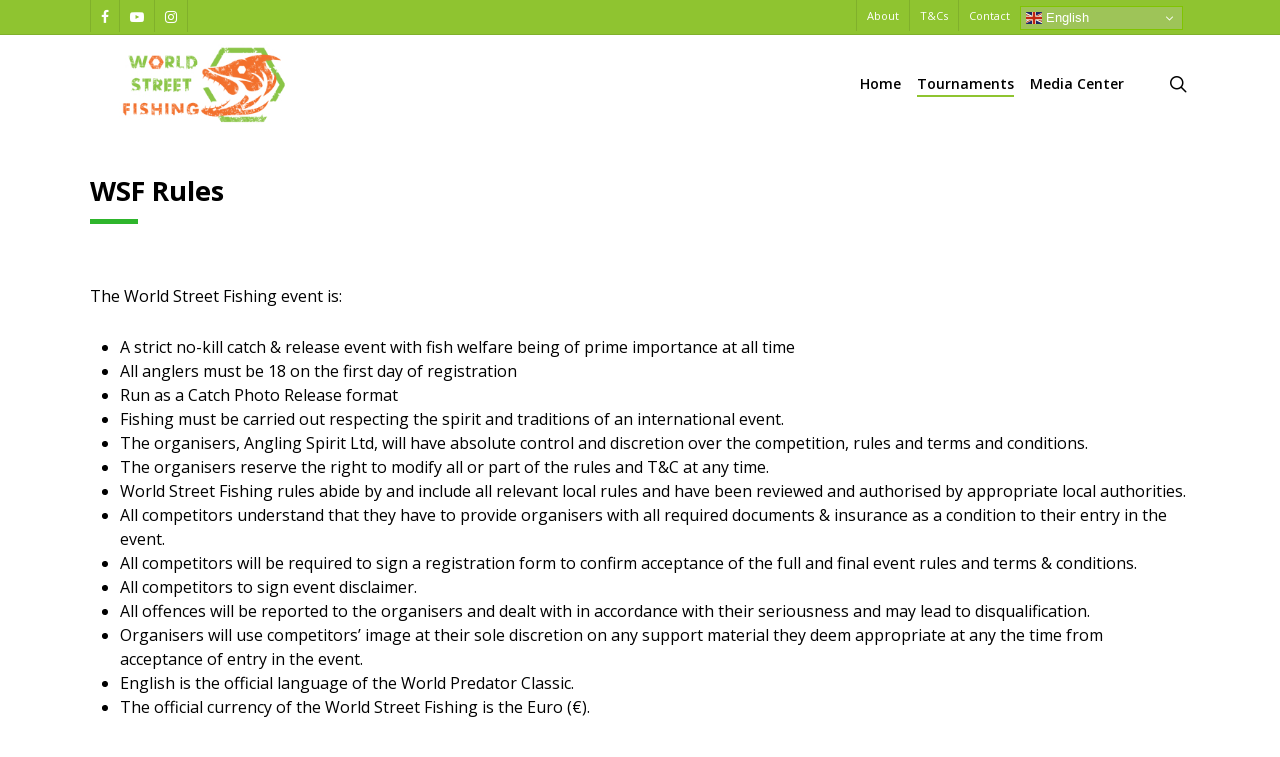

--- FILE ---
content_type: text/html; charset=UTF-8
request_url: https://www.worldstreetfishing.com/wsf-event-home/wsf-event-rules/
body_size: 22146
content:
<!doctype html>

<html lang="en-GB" class="no-js">
<head>

<!-- Meta Tags -->
<meta http-equiv="Content-Type" content="text/html; charset=UTF-8" />

	<meta name="viewport" content="width=device-width, initial-scale=1, maximum-scale=1, user-scalable=0" />
	

<!--Shortcut icon-->
<meta name='robots' content='index, follow, max-image-preview:large, max-snippet:-1, max-video-preview:-1' />

<!-- Google Tag Manager for WordPress by gtm4wp.com -->
<script data-cfasync="false" data-pagespeed-no-defer>
	var gtm4wp_datalayer_name = "dataLayer";
	var dataLayer = dataLayer || [];
</script>
<!-- End Google Tag Manager for WordPress by gtm4wp.com -->
	<!-- This site is optimized with the Yoast SEO plugin v26.8 - https://yoast.com/product/yoast-seo-wordpress/ -->
	<title>WSF Rules - World Street Fishing Metz France</title>
	<meta name="description" content="Official World Street Fishing competition rules which are reviewed by the local fishing association and includes any local rules." />
	<link rel="canonical" href="https://www.worldstreetfishing.com/wsf-event-home/wsf-event-rules/" />
	<meta property="og:locale" content="en_GB" />
	<meta property="og:type" content="article" />
	<meta property="og:title" content="WSF Rules - World Street Fishing Metz France" />
	<meta property="og:description" content="Official World Street Fishing competition rules which are reviewed by the local fishing association and includes any local rules." />
	<meta property="og:url" content="https://www.worldstreetfishing.com/wsf-event-home/wsf-event-rules/" />
	<meta property="og:site_name" content="World Street Fishing" />
	<meta property="article:modified_time" content="2023-01-25T14:51:30+00:00" />
	<meta property="og:image" content="https://www.worldstreetfishing.com/wp-content/uploads/sites/4/WSF-Image.jpg" />
	<meta property="og:image:width" content="1600" />
	<meta property="og:image:height" content="951" />
	<meta property="og:image:type" content="image/jpeg" />
	<meta name="twitter:card" content="summary_large_image" />
	<meta name="twitter:label1" content="Estimated reading time" />
	<meta name="twitter:data1" content="9 minutes" />
	<script type="application/ld+json" class="yoast-schema-graph">{"@context":"https://schema.org","@graph":[{"@type":"WebPage","@id":"https://www.worldstreetfishing.com/wsf-event-home/wsf-event-rules/","url":"https://www.worldstreetfishing.com/wsf-event-home/wsf-event-rules/","name":"WSF Rules - World Street Fishing Metz France","isPartOf":{"@id":"https://www.worldstreetfishing.com/#website"},"datePublished":"2018-11-12T15:52:35+00:00","dateModified":"2023-01-25T14:51:30+00:00","description":"Official World Street Fishing competition rules which are reviewed by the local fishing association and includes any local rules.","breadcrumb":{"@id":"https://www.worldstreetfishing.com/wsf-event-home/wsf-event-rules/#breadcrumb"},"inLanguage":"en-GB","potentialAction":[{"@type":"ReadAction","target":["https://www.worldstreetfishing.com/wsf-event-home/wsf-event-rules/"]}]},{"@type":"BreadcrumbList","@id":"https://www.worldstreetfishing.com/wsf-event-home/wsf-event-rules/#breadcrumb","itemListElement":[{"@type":"ListItem","position":1,"name":"Home","item":"https://www.worldstreetfishing.com/"},{"@type":"ListItem","position":2,"name":"World Street Fishing 2023","item":"https://www.worldstreetfishing.com/wsf-event-home/"},{"@type":"ListItem","position":3,"name":"WSF Rules"}]},{"@type":"WebSite","@id":"https://www.worldstreetfishing.com/#website","url":"https://www.worldstreetfishing.com/","name":"World Street Fishing","description":"International Predator Street Fishing Competition","publisher":{"@id":"https://www.worldstreetfishing.com/#organization"},"potentialAction":[{"@type":"SearchAction","target":{"@type":"EntryPoint","urlTemplate":"https://www.worldstreetfishing.com/?s={search_term_string}"},"query-input":{"@type":"PropertyValueSpecification","valueRequired":true,"valueName":"search_term_string"}}],"inLanguage":"en-GB"},{"@type":"Organization","@id":"https://www.worldstreetfishing.com/#organization","name":"World Street Fishing","url":"https://www.worldstreetfishing.com/","logo":{"@type":"ImageObject","inLanguage":"en-GB","@id":"https://www.worldstreetfishing.com/#/schema/logo/image/","url":"https://www.worldstreetfishing.com/wp-content/uploads/sites/4/World-Street-Fishing-Logo-Feature.jpg","contentUrl":"https://www.worldstreetfishing.com/wp-content/uploads/sites/4/World-Street-Fishing-Logo-Feature.jpg","width":600,"height":400,"caption":"World Street Fishing"},"image":{"@id":"https://www.worldstreetfishing.com/#/schema/logo/image/"}}]}</script>
	<!-- / Yoast SEO plugin. -->


<link rel='dns-prefetch' href='//fonts.googleapis.com' />
<link rel="alternate" type="application/rss+xml" title="World Street Fishing &raquo; Feed" href="https://www.worldstreetfishing.com/feed/" />
<link rel="alternate" type="application/rss+xml" title="World Street Fishing &raquo; Comments Feed" href="https://www.worldstreetfishing.com/comments/feed/" />
<link rel="alternate" title="oEmbed (JSON)" type="application/json+oembed" href="https://www.worldstreetfishing.com/wp-json/oembed/1.0/embed?url=https%3A%2F%2Fwww.worldstreetfishing.com%2Fwsf-event-home%2Fwsf-event-rules%2F" />
<link rel="alternate" title="oEmbed (XML)" type="text/xml+oembed" href="https://www.worldstreetfishing.com/wp-json/oembed/1.0/embed?url=https%3A%2F%2Fwww.worldstreetfishing.com%2Fwsf-event-home%2Fwsf-event-rules%2F&#038;format=xml" />
<style id='wp-img-auto-sizes-contain-inline-css' type='text/css'>
img:is([sizes=auto i],[sizes^="auto," i]){contain-intrinsic-size:3000px 1500px}
/*# sourceURL=wp-img-auto-sizes-contain-inline-css */
</style>
<style id='wp-emoji-styles-inline-css' type='text/css'>

	img.wp-smiley, img.emoji {
		display: inline !important;
		border: none !important;
		box-shadow: none !important;
		height: 1em !important;
		width: 1em !important;
		margin: 0 0.07em !important;
		vertical-align: -0.1em !important;
		background: none !important;
		padding: 0 !important;
	}
/*# sourceURL=wp-emoji-styles-inline-css */
</style>
<style id='wp-block-library-inline-css' type='text/css'>
:root{--wp-block-synced-color:#7a00df;--wp-block-synced-color--rgb:122,0,223;--wp-bound-block-color:var(--wp-block-synced-color);--wp-editor-canvas-background:#ddd;--wp-admin-theme-color:#007cba;--wp-admin-theme-color--rgb:0,124,186;--wp-admin-theme-color-darker-10:#006ba1;--wp-admin-theme-color-darker-10--rgb:0,107,160.5;--wp-admin-theme-color-darker-20:#005a87;--wp-admin-theme-color-darker-20--rgb:0,90,135;--wp-admin-border-width-focus:2px}@media (min-resolution:192dpi){:root{--wp-admin-border-width-focus:1.5px}}.wp-element-button{cursor:pointer}:root .has-very-light-gray-background-color{background-color:#eee}:root .has-very-dark-gray-background-color{background-color:#313131}:root .has-very-light-gray-color{color:#eee}:root .has-very-dark-gray-color{color:#313131}:root .has-vivid-green-cyan-to-vivid-cyan-blue-gradient-background{background:linear-gradient(135deg,#00d084,#0693e3)}:root .has-purple-crush-gradient-background{background:linear-gradient(135deg,#34e2e4,#4721fb 50%,#ab1dfe)}:root .has-hazy-dawn-gradient-background{background:linear-gradient(135deg,#faaca8,#dad0ec)}:root .has-subdued-olive-gradient-background{background:linear-gradient(135deg,#fafae1,#67a671)}:root .has-atomic-cream-gradient-background{background:linear-gradient(135deg,#fdd79a,#004a59)}:root .has-nightshade-gradient-background{background:linear-gradient(135deg,#330968,#31cdcf)}:root .has-midnight-gradient-background{background:linear-gradient(135deg,#020381,#2874fc)}:root{--wp--preset--font-size--normal:16px;--wp--preset--font-size--huge:42px}.has-regular-font-size{font-size:1em}.has-larger-font-size{font-size:2.625em}.has-normal-font-size{font-size:var(--wp--preset--font-size--normal)}.has-huge-font-size{font-size:var(--wp--preset--font-size--huge)}.has-text-align-center{text-align:center}.has-text-align-left{text-align:left}.has-text-align-right{text-align:right}.has-fit-text{white-space:nowrap!important}#end-resizable-editor-section{display:none}.aligncenter{clear:both}.items-justified-left{justify-content:flex-start}.items-justified-center{justify-content:center}.items-justified-right{justify-content:flex-end}.items-justified-space-between{justify-content:space-between}.screen-reader-text{border:0;clip-path:inset(50%);height:1px;margin:-1px;overflow:hidden;padding:0;position:absolute;width:1px;word-wrap:normal!important}.screen-reader-text:focus{background-color:#ddd;clip-path:none;color:#444;display:block;font-size:1em;height:auto;left:5px;line-height:normal;padding:15px 23px 14px;text-decoration:none;top:5px;width:auto;z-index:100000}html :where(.has-border-color){border-style:solid}html :where([style*=border-top-color]){border-top-style:solid}html :where([style*=border-right-color]){border-right-style:solid}html :where([style*=border-bottom-color]){border-bottom-style:solid}html :where([style*=border-left-color]){border-left-style:solid}html :where([style*=border-width]){border-style:solid}html :where([style*=border-top-width]){border-top-style:solid}html :where([style*=border-right-width]){border-right-style:solid}html :where([style*=border-bottom-width]){border-bottom-style:solid}html :where([style*=border-left-width]){border-left-style:solid}html :where(img[class*=wp-image-]){height:auto;max-width:100%}:where(figure){margin:0 0 1em}html :where(.is-position-sticky){--wp-admin--admin-bar--position-offset:var(--wp-admin--admin-bar--height,0px)}@media screen and (max-width:600px){html :where(.is-position-sticky){--wp-admin--admin-bar--position-offset:0px}}

/*# sourceURL=wp-block-library-inline-css */
</style><style id='wp-block-paragraph-inline-css' type='text/css'>
.is-small-text{font-size:.875em}.is-regular-text{font-size:1em}.is-large-text{font-size:2.25em}.is-larger-text{font-size:3em}.has-drop-cap:not(:focus):first-letter{float:left;font-size:8.4em;font-style:normal;font-weight:100;line-height:.68;margin:.05em .1em 0 0;text-transform:uppercase}body.rtl .has-drop-cap:not(:focus):first-letter{float:none;margin-left:.1em}p.has-drop-cap.has-background{overflow:hidden}:root :where(p.has-background){padding:1.25em 2.375em}:where(p.has-text-color:not(.has-link-color)) a{color:inherit}p.has-text-align-left[style*="writing-mode:vertical-lr"],p.has-text-align-right[style*="writing-mode:vertical-rl"]{rotate:180deg}
/*# sourceURL=https://www.worldstreetfishing.com/wp-includes/blocks/paragraph/style.min.css */
</style>
<style id='global-styles-inline-css' type='text/css'>
:root{--wp--preset--aspect-ratio--square: 1;--wp--preset--aspect-ratio--4-3: 4/3;--wp--preset--aspect-ratio--3-4: 3/4;--wp--preset--aspect-ratio--3-2: 3/2;--wp--preset--aspect-ratio--2-3: 2/3;--wp--preset--aspect-ratio--16-9: 16/9;--wp--preset--aspect-ratio--9-16: 9/16;--wp--preset--color--black: #000000;--wp--preset--color--cyan-bluish-gray: #abb8c3;--wp--preset--color--white: #ffffff;--wp--preset--color--pale-pink: #f78da7;--wp--preset--color--vivid-red: #cf2e2e;--wp--preset--color--luminous-vivid-orange: #ff6900;--wp--preset--color--luminous-vivid-amber: #fcb900;--wp--preset--color--light-green-cyan: #7bdcb5;--wp--preset--color--vivid-green-cyan: #00d084;--wp--preset--color--pale-cyan-blue: #8ed1fc;--wp--preset--color--vivid-cyan-blue: #0693e3;--wp--preset--color--vivid-purple: #9b51e0;--wp--preset--gradient--vivid-cyan-blue-to-vivid-purple: linear-gradient(135deg,rgb(6,147,227) 0%,rgb(155,81,224) 100%);--wp--preset--gradient--light-green-cyan-to-vivid-green-cyan: linear-gradient(135deg,rgb(122,220,180) 0%,rgb(0,208,130) 100%);--wp--preset--gradient--luminous-vivid-amber-to-luminous-vivid-orange: linear-gradient(135deg,rgb(252,185,0) 0%,rgb(255,105,0) 100%);--wp--preset--gradient--luminous-vivid-orange-to-vivid-red: linear-gradient(135deg,rgb(255,105,0) 0%,rgb(207,46,46) 100%);--wp--preset--gradient--very-light-gray-to-cyan-bluish-gray: linear-gradient(135deg,rgb(238,238,238) 0%,rgb(169,184,195) 100%);--wp--preset--gradient--cool-to-warm-spectrum: linear-gradient(135deg,rgb(74,234,220) 0%,rgb(151,120,209) 20%,rgb(207,42,186) 40%,rgb(238,44,130) 60%,rgb(251,105,98) 80%,rgb(254,248,76) 100%);--wp--preset--gradient--blush-light-purple: linear-gradient(135deg,rgb(255,206,236) 0%,rgb(152,150,240) 100%);--wp--preset--gradient--blush-bordeaux: linear-gradient(135deg,rgb(254,205,165) 0%,rgb(254,45,45) 50%,rgb(107,0,62) 100%);--wp--preset--gradient--luminous-dusk: linear-gradient(135deg,rgb(255,203,112) 0%,rgb(199,81,192) 50%,rgb(65,88,208) 100%);--wp--preset--gradient--pale-ocean: linear-gradient(135deg,rgb(255,245,203) 0%,rgb(182,227,212) 50%,rgb(51,167,181) 100%);--wp--preset--gradient--electric-grass: linear-gradient(135deg,rgb(202,248,128) 0%,rgb(113,206,126) 100%);--wp--preset--gradient--midnight: linear-gradient(135deg,rgb(2,3,129) 0%,rgb(40,116,252) 100%);--wp--preset--font-size--small: 13px;--wp--preset--font-size--medium: 20px;--wp--preset--font-size--large: 36px;--wp--preset--font-size--x-large: 42px;--wp--preset--spacing--20: 0.44rem;--wp--preset--spacing--30: 0.67rem;--wp--preset--spacing--40: 1rem;--wp--preset--spacing--50: 1.5rem;--wp--preset--spacing--60: 2.25rem;--wp--preset--spacing--70: 3.38rem;--wp--preset--spacing--80: 5.06rem;--wp--preset--shadow--natural: 6px 6px 9px rgba(0, 0, 0, 0.2);--wp--preset--shadow--deep: 12px 12px 50px rgba(0, 0, 0, 0.4);--wp--preset--shadow--sharp: 6px 6px 0px rgba(0, 0, 0, 0.2);--wp--preset--shadow--outlined: 6px 6px 0px -3px rgb(255, 255, 255), 6px 6px rgb(0, 0, 0);--wp--preset--shadow--crisp: 6px 6px 0px rgb(0, 0, 0);}:root { --wp--style--global--content-size: 1300px;--wp--style--global--wide-size: 1300px; }:where(body) { margin: 0; }.wp-site-blocks > .alignleft { float: left; margin-right: 2em; }.wp-site-blocks > .alignright { float: right; margin-left: 2em; }.wp-site-blocks > .aligncenter { justify-content: center; margin-left: auto; margin-right: auto; }:where(.is-layout-flex){gap: 0.5em;}:where(.is-layout-grid){gap: 0.5em;}.is-layout-flow > .alignleft{float: left;margin-inline-start: 0;margin-inline-end: 2em;}.is-layout-flow > .alignright{float: right;margin-inline-start: 2em;margin-inline-end: 0;}.is-layout-flow > .aligncenter{margin-left: auto !important;margin-right: auto !important;}.is-layout-constrained > .alignleft{float: left;margin-inline-start: 0;margin-inline-end: 2em;}.is-layout-constrained > .alignright{float: right;margin-inline-start: 2em;margin-inline-end: 0;}.is-layout-constrained > .aligncenter{margin-left: auto !important;margin-right: auto !important;}.is-layout-constrained > :where(:not(.alignleft):not(.alignright):not(.alignfull)){max-width: var(--wp--style--global--content-size);margin-left: auto !important;margin-right: auto !important;}.is-layout-constrained > .alignwide{max-width: var(--wp--style--global--wide-size);}body .is-layout-flex{display: flex;}.is-layout-flex{flex-wrap: wrap;align-items: center;}.is-layout-flex > :is(*, div){margin: 0;}body .is-layout-grid{display: grid;}.is-layout-grid > :is(*, div){margin: 0;}body{padding-top: 0px;padding-right: 0px;padding-bottom: 0px;padding-left: 0px;}:root :where(.wp-element-button, .wp-block-button__link){background-color: #32373c;border-width: 0;color: #fff;font-family: inherit;font-size: inherit;font-style: inherit;font-weight: inherit;letter-spacing: inherit;line-height: inherit;padding-top: calc(0.667em + 2px);padding-right: calc(1.333em + 2px);padding-bottom: calc(0.667em + 2px);padding-left: calc(1.333em + 2px);text-decoration: none;text-transform: inherit;}.has-black-color{color: var(--wp--preset--color--black) !important;}.has-cyan-bluish-gray-color{color: var(--wp--preset--color--cyan-bluish-gray) !important;}.has-white-color{color: var(--wp--preset--color--white) !important;}.has-pale-pink-color{color: var(--wp--preset--color--pale-pink) !important;}.has-vivid-red-color{color: var(--wp--preset--color--vivid-red) !important;}.has-luminous-vivid-orange-color{color: var(--wp--preset--color--luminous-vivid-orange) !important;}.has-luminous-vivid-amber-color{color: var(--wp--preset--color--luminous-vivid-amber) !important;}.has-light-green-cyan-color{color: var(--wp--preset--color--light-green-cyan) !important;}.has-vivid-green-cyan-color{color: var(--wp--preset--color--vivid-green-cyan) !important;}.has-pale-cyan-blue-color{color: var(--wp--preset--color--pale-cyan-blue) !important;}.has-vivid-cyan-blue-color{color: var(--wp--preset--color--vivid-cyan-blue) !important;}.has-vivid-purple-color{color: var(--wp--preset--color--vivid-purple) !important;}.has-black-background-color{background-color: var(--wp--preset--color--black) !important;}.has-cyan-bluish-gray-background-color{background-color: var(--wp--preset--color--cyan-bluish-gray) !important;}.has-white-background-color{background-color: var(--wp--preset--color--white) !important;}.has-pale-pink-background-color{background-color: var(--wp--preset--color--pale-pink) !important;}.has-vivid-red-background-color{background-color: var(--wp--preset--color--vivid-red) !important;}.has-luminous-vivid-orange-background-color{background-color: var(--wp--preset--color--luminous-vivid-orange) !important;}.has-luminous-vivid-amber-background-color{background-color: var(--wp--preset--color--luminous-vivid-amber) !important;}.has-light-green-cyan-background-color{background-color: var(--wp--preset--color--light-green-cyan) !important;}.has-vivid-green-cyan-background-color{background-color: var(--wp--preset--color--vivid-green-cyan) !important;}.has-pale-cyan-blue-background-color{background-color: var(--wp--preset--color--pale-cyan-blue) !important;}.has-vivid-cyan-blue-background-color{background-color: var(--wp--preset--color--vivid-cyan-blue) !important;}.has-vivid-purple-background-color{background-color: var(--wp--preset--color--vivid-purple) !important;}.has-black-border-color{border-color: var(--wp--preset--color--black) !important;}.has-cyan-bluish-gray-border-color{border-color: var(--wp--preset--color--cyan-bluish-gray) !important;}.has-white-border-color{border-color: var(--wp--preset--color--white) !important;}.has-pale-pink-border-color{border-color: var(--wp--preset--color--pale-pink) !important;}.has-vivid-red-border-color{border-color: var(--wp--preset--color--vivid-red) !important;}.has-luminous-vivid-orange-border-color{border-color: var(--wp--preset--color--luminous-vivid-orange) !important;}.has-luminous-vivid-amber-border-color{border-color: var(--wp--preset--color--luminous-vivid-amber) !important;}.has-light-green-cyan-border-color{border-color: var(--wp--preset--color--light-green-cyan) !important;}.has-vivid-green-cyan-border-color{border-color: var(--wp--preset--color--vivid-green-cyan) !important;}.has-pale-cyan-blue-border-color{border-color: var(--wp--preset--color--pale-cyan-blue) !important;}.has-vivid-cyan-blue-border-color{border-color: var(--wp--preset--color--vivid-cyan-blue) !important;}.has-vivid-purple-border-color{border-color: var(--wp--preset--color--vivid-purple) !important;}.has-vivid-cyan-blue-to-vivid-purple-gradient-background{background: var(--wp--preset--gradient--vivid-cyan-blue-to-vivid-purple) !important;}.has-light-green-cyan-to-vivid-green-cyan-gradient-background{background: var(--wp--preset--gradient--light-green-cyan-to-vivid-green-cyan) !important;}.has-luminous-vivid-amber-to-luminous-vivid-orange-gradient-background{background: var(--wp--preset--gradient--luminous-vivid-amber-to-luminous-vivid-orange) !important;}.has-luminous-vivid-orange-to-vivid-red-gradient-background{background: var(--wp--preset--gradient--luminous-vivid-orange-to-vivid-red) !important;}.has-very-light-gray-to-cyan-bluish-gray-gradient-background{background: var(--wp--preset--gradient--very-light-gray-to-cyan-bluish-gray) !important;}.has-cool-to-warm-spectrum-gradient-background{background: var(--wp--preset--gradient--cool-to-warm-spectrum) !important;}.has-blush-light-purple-gradient-background{background: var(--wp--preset--gradient--blush-light-purple) !important;}.has-blush-bordeaux-gradient-background{background: var(--wp--preset--gradient--blush-bordeaux) !important;}.has-luminous-dusk-gradient-background{background: var(--wp--preset--gradient--luminous-dusk) !important;}.has-pale-ocean-gradient-background{background: var(--wp--preset--gradient--pale-ocean) !important;}.has-electric-grass-gradient-background{background: var(--wp--preset--gradient--electric-grass) !important;}.has-midnight-gradient-background{background: var(--wp--preset--gradient--midnight) !important;}.has-small-font-size{font-size: var(--wp--preset--font-size--small) !important;}.has-medium-font-size{font-size: var(--wp--preset--font-size--medium) !important;}.has-large-font-size{font-size: var(--wp--preset--font-size--large) !important;}.has-x-large-font-size{font-size: var(--wp--preset--font-size--x-large) !important;}
/*# sourceURL=global-styles-inline-css */
</style>

<link rel='stylesheet' id='awesome-weather-css' href='https://www.worldstreetfishing.com/wp-content/plugins/awesome-weather/awesome-weather.css?ver=6.9' type='text/css' media='all' />
<style id='awesome-weather-inline-css' type='text/css'>
.awesome-weather-wrap { font-family: 'Open Sans', sans-serif; font-weight: 400; font-size: 14px; line-height: 14px; }
/*# sourceURL=awesome-weather-inline-css */
</style>
<link rel='stylesheet' id='opensans-googlefont-css' href='//fonts.googleapis.com/css?family=Open+Sans%3A400&#038;ver=6.9' type='text/css' media='all' />
<link rel='stylesheet' id='wpos-slick-style-css' href='https://www.worldstreetfishing.com/wp-content/plugins/wp-logo-showcase-responsive-slider-slider/assets/css/slick.css?ver=3.8.7' type='text/css' media='all' />
<link rel='stylesheet' id='wpls-public-style-css' href='https://www.worldstreetfishing.com/wp-content/plugins/wp-logo-showcase-responsive-slider-slider/assets/css/wpls-public.css?ver=3.8.7' type='text/css' media='all' />
<link rel='stylesheet' id='eeb-css-frontend-css' href='https://www.worldstreetfishing.com/wp-content/plugins/email-encoder-bundle/assets/css/style.css?ver=54d4eedc552c499c4a8d6b89c23d3df1' type='text/css' media='all' />
<link rel='stylesheet' id='font-awesome-css' href='https://www.worldstreetfishing.com/wp-content/themes/salient/css/font-awesome-legacy.min.css?ver=4.7.1' type='text/css' media='all' />
<link rel='stylesheet' id='salient-grid-system-css' href='https://www.worldstreetfishing.com/wp-content/themes/salient/css/build/grid-system.css?ver=16.2.2' type='text/css' media='all' />
<link rel='stylesheet' id='parent-style-css' href='https://www.worldstreetfishing.com/wp-content/themes/salient/style.css?ver=6.9' type='text/css' media='all' />
<link rel='stylesheet' id='main-styles-css' href='https://www.worldstreetfishing.com/wp-content/themes/salient/css/build/style.css?ver=16.2.2' type='text/css' media='all' />
<style id='main-styles-inline-css' type='text/css'>
html body[data-header-resize="1"] .container-wrap, 
			html body[data-header-format="left-header"][data-header-resize="0"] .container-wrap, 
			html body[data-header-resize="0"] .container-wrap, 
			body[data-header-format="left-header"][data-header-resize="0"] .container-wrap { 
				padding-top: 0; 
			} 
			.main-content > .row > #breadcrumbs.yoast { 
				padding: 20px 0; 
			}
html:not(.page-trans-loaded) { background-color: #ffffff; }
/*# sourceURL=main-styles-inline-css */
</style>
<link rel='stylesheet' id='skin-ascend-css' href='https://www.worldstreetfishing.com/wp-content/themes/salient/css/build/ascend.css?ver=16.2.2' type='text/css' media='all' />
<link rel='stylesheet' id='child-custom-style-css' href='https://www.worldstreetfishing.com/wp-content/themes/angling-spirit/custom.css?ver=1.7.57' type='text/css' media='all' />
<link rel='stylesheet' id='nectar-header-secondary-nav-css' href='https://www.worldstreetfishing.com/wp-content/themes/salient/css/build/header/header-secondary-nav.css?ver=16.2.2' type='text/css' media='all' />
<link rel='stylesheet' id='nectar_default_font_open_sans-css' href='https://fonts.googleapis.com/css?family=Open+Sans%3A300%2C400%2C600%2C700&#038;subset=latin%2Clatin-ext' type='text/css' media='all' />
<link rel='stylesheet' id='responsive-css' href='https://www.worldstreetfishing.com/wp-content/themes/salient/css/build/responsive.css?ver=16.2.2' type='text/css' media='all' />
<link rel='stylesheet' id='salient-wp-menu-dynamic-css' href='https://www.worldstreetfishing.com/wp-content/uploads/sites/4/salient/menu-dynamic.css?ver=39825' type='text/css' media='all' />
<link rel='stylesheet' id='tablepress-responsive-tables-css' href='https://www.worldstreetfishing.com/wp-content/plugins/tablepress-responsive-tables/css/responsive.dataTables.min.css?ver=1.4' type='text/css' media='all' />
<link rel='stylesheet' id='tablepress-default-css' href='https://www.worldstreetfishing.com/wp-content/uploads/sites/4/tablepress-combined.min.css?ver=44' type='text/css' media='all' />
<link rel='stylesheet' id='js_composer_front-css' href='https://www.worldstreetfishing.com/wp-content/plugins/js_composer_salient/assets/css/js_composer.min.css?ver=7.6' type='text/css' media='all' />
<link rel='stylesheet' id='dynamic-css-css' href='https://www.worldstreetfishing.com/wp-content/themes/salient/css/salient-dynamic-styles-multi-id-4.css?ver=66348' type='text/css' media='all' />
<style id='dynamic-css-inline-css' type='text/css'>
#header-space{background-color:#ffffff}@media only screen and (min-width:1000px){body #ajax-content-wrap.no-scroll{min-height:calc(100vh - 134px);height:calc(100vh - 134px)!important;}}@media only screen and (min-width:1000px){#page-header-wrap.fullscreen-header,#page-header-wrap.fullscreen-header #page-header-bg,html:not(.nectar-box-roll-loaded) .nectar-box-roll > #page-header-bg.fullscreen-header,.nectar_fullscreen_zoom_recent_projects,#nectar_fullscreen_rows:not(.afterLoaded) > div{height:calc(100vh - 133px);}.wpb_row.vc_row-o-full-height.top-level,.wpb_row.vc_row-o-full-height.top-level > .col.span_12{min-height:calc(100vh - 133px);}html:not(.nectar-box-roll-loaded) .nectar-box-roll > #page-header-bg.fullscreen-header{top:134px;}.nectar-slider-wrap[data-fullscreen="true"]:not(.loaded),.nectar-slider-wrap[data-fullscreen="true"]:not(.loaded) .swiper-container{height:calc(100vh - 132px)!important;}.admin-bar .nectar-slider-wrap[data-fullscreen="true"]:not(.loaded),.admin-bar .nectar-slider-wrap[data-fullscreen="true"]:not(.loaded) .swiper-container{height:calc(100vh - 132px - 32px)!important;}}.admin-bar[class*="page-template-template-no-header"] .wpb_row.vc_row-o-full-height.top-level,.admin-bar[class*="page-template-template-no-header"] .wpb_row.vc_row-o-full-height.top-level > .col.span_12{min-height:calc(100vh - 32px);}body[class*="page-template-template-no-header"] .wpb_row.vc_row-o-full-height.top-level,body[class*="page-template-template-no-header"] .wpb_row.vc_row-o-full-height.top-level > .col.span_12{min-height:100vh;}@media only screen and (max-width:999px){.using-mobile-browser #nectar_fullscreen_rows:not(.afterLoaded):not([data-mobile-disable="on"]) > div{height:calc(100vh - 136px);}.using-mobile-browser .wpb_row.vc_row-o-full-height.top-level,.using-mobile-browser .wpb_row.vc_row-o-full-height.top-level > .col.span_12,[data-permanent-transparent="1"].using-mobile-browser .wpb_row.vc_row-o-full-height.top-level,[data-permanent-transparent="1"].using-mobile-browser .wpb_row.vc_row-o-full-height.top-level > .col.span_12{min-height:calc(100vh - 136px);}html:not(.nectar-box-roll-loaded) .nectar-box-roll > #page-header-bg.fullscreen-header,.nectar_fullscreen_zoom_recent_projects,.nectar-slider-wrap[data-fullscreen="true"]:not(.loaded),.nectar-slider-wrap[data-fullscreen="true"]:not(.loaded) .swiper-container,#nectar_fullscreen_rows:not(.afterLoaded):not([data-mobile-disable="on"]) > div{height:calc(100vh - 83px);}.wpb_row.vc_row-o-full-height.top-level,.wpb_row.vc_row-o-full-height.top-level > .col.span_12{min-height:calc(100vh - 83px);}body[data-transparent-header="false"] #ajax-content-wrap.no-scroll{min-height:calc(100vh - 83px);height:calc(100vh - 83px);}}#nectar_fullscreen_rows{background-color:transparent;}.screen-reader-text,.nectar-skip-to-content:not(:focus){border:0;clip:rect(1px,1px,1px,1px);clip-path:inset(50%);height:1px;margin:-1px;overflow:hidden;padding:0;position:absolute!important;width:1px;word-wrap:normal!important;}.row .col img:not([srcset]){width:auto;}.row .col img.img-with-animation.nectar-lazy:not([srcset]){width:100%;}
li.not-activex {display:list-item !important;}
header#top nav > ul > li.megamenu > ul > li.not-activex { display:table-cell !important;}
/*# sourceURL=dynamic-css-inline-css */
</style>
<link rel='stylesheet' id='salient-child-style-css' href='https://www.worldstreetfishing.com/wp-content/themes/angling-spirit/style.css?ver=16.2.2' type='text/css' media='all' />
<link rel='stylesheet' id='redux-google-fonts-salient_redux-css' href='https://fonts.googleapis.com/css?family=Open+Sans%3A600&#038;ver=6.9' type='text/css' media='all' />
<!--[if !IE]><!-->
<link rel='stylesheet' id='tablepress-responsive-tables-flip-css' href='https://www.worldstreetfishing.com/wp-content/plugins/tablepress-responsive-tables/css/tablepress-responsive-flip.min.css?ver=1.4' type='text/css' media='all' />
<!--<![endif]-->
<script type="text/javascript" src="https://www.worldstreetfishing.com/wp-includes/js/jquery/jquery.min.js?ver=3.7.1" id="jquery-core-js"></script>
<script type="text/javascript" src="https://www.worldstreetfishing.com/wp-includes/js/jquery/jquery-migrate.min.js?ver=3.4.1" id="jquery-migrate-js"></script>
<script type="text/javascript" src="https://www.worldstreetfishing.com/wp-content/themes/angling-spirit/js/jquery.ba-postmessage.js?ver=6.9" id="autoframe-js"></script>
<script></script><link rel="https://api.w.org/" href="https://www.worldstreetfishing.com/wp-json/" /><link rel="alternate" title="JSON" type="application/json" href="https://www.worldstreetfishing.com/wp-json/wp/v2/pages/389" /><link rel="EditURI" type="application/rsd+xml" title="RSD" href="https://www.worldstreetfishing.com/xmlrpc.php?rsd" />
<meta name="generator" content="WordPress 6.9" />
<link rel='shortlink' href='https://www.worldstreetfishing.com/?p=389' />

<!-- This site is using AdRotate Professional v5.16.3 to display their advertisements - https://ajdg.solutions/ -->
<!-- AdRotate CSS -->
<style type="text/css" media="screen">
	.g { margin:0px; padding:0px; overflow:hidden; line-height:1; zoom:1; }
	.g img { height:auto; }
	.g-col { position:relative; float:left; }
	.g-col:first-child { margin-left: 0; }
	.g-col:last-child { margin-right: 0; }
	.woocommerce-page .g, .bbpress-wrapper .g { margin: 20px auto; clear:both; }
	.g-1 { margin:0px 0px 0px 0px;width:100%; max-width:1100px; height:100%; max-height:220px; }
	.g-2 { margin:0px 0px 0px 0px;width:100%; max-width:300px; height:100%; max-height:500px; }
	.g-3 { margin:0px 0px 0px 0px;width:100%; max-width:1100px; height:100%; max-height:220px; }
	@media only screen and (max-width: 480px) {
		.g-col, .g-dyn, .g-single { width:100%; margin-left:0; margin-right:0; }
		.woocommerce-page .g, .bbpress-wrapper .g { margin: 10px auto; }
	}
</style>
<!-- /AdRotate CSS -->


<!-- Google Tag Manager for WordPress by gtm4wp.com -->
<!-- GTM Container placement set to footer -->
<script data-cfasync="false" data-pagespeed-no-defer type="text/javascript">
	var dataLayer_content = {"pagePostType":"page","pagePostType2":"single-page","pagePostAuthor":"Site Admin \/ Support"};
	dataLayer.push( dataLayer_content );
</script>
<script data-cfasync="false" data-pagespeed-no-defer type="text/javascript">
(function(w,d,s,l,i){w[l]=w[l]||[];w[l].push({'gtm.start':
new Date().getTime(),event:'gtm.js'});var f=d.getElementsByTagName(s)[0],
j=d.createElement(s),dl=l!='dataLayer'?'&l='+l:'';j.async=true;j.src=
'//www.googletagmanager.com/gtm.js?id='+i+dl;f.parentNode.insertBefore(j,f);
})(window,document,'script','dataLayer','GTM-PRX5PJN');
</script>
<!-- End Google Tag Manager for WordPress by gtm4wp.com --><script language="javascript" type="text/javascript">
	jQuery(document).ready(function($) {
        var msg = "<p>Access to the Leaderboard is currently restricted to admin members.</p><p>Check back when the event has started</p>";
        $('#eventiframe').html(msg);    
	});
</script>
<script type="text/javascript"> var root = document.getElementsByTagName( "html" )[0]; root.setAttribute( "class", "js" ); </script><style type="text/css">.recentcomments a{display:inline !important;padding:0 !important;margin:0 !important;}</style><meta name="generator" content="Powered by WPBakery Page Builder - drag and drop page builder for WordPress."/>
<link rel="icon" href="https://www.worldstreetfishing.com/wp-content/uploads/sites/4/cropped-512x512-WSF-favicon-1-32x32.jpg" sizes="32x32" />
<link rel="icon" href="https://www.worldstreetfishing.com/wp-content/uploads/sites/4/cropped-512x512-WSF-favicon-1-192x192.jpg" sizes="192x192" />
<link rel="apple-touch-icon" href="https://www.worldstreetfishing.com/wp-content/uploads/sites/4/cropped-512x512-WSF-favicon-1-180x180.jpg" />
<meta name="msapplication-TileImage" content="https://www.worldstreetfishing.com/wp-content/uploads/sites/4/cropped-512x512-WSF-favicon-1-270x270.jpg" />
		<style type="text/css" id="wp-custom-css">
			@media screen and (min-width:767px){#xhome-video-row .using-image { background-image:none !important;}}

#envirabox-title { display:none !important; }

.envira-gallery-item-inner .caption {display:none !important;}
		</style>
		<style type="text/css" data-type="vc_shortcodes-default-css">.vc_do_custom_heading{margin-bottom:0.625rem;margin-top:0;}</style><noscript><style> .wpb_animate_when_almost_visible { opacity: 1; }</style></noscript> 
<link data-pagespeed-no-defer data-nowprocket data-wpacu-skip data-no-optimize data-noptimize rel='stylesheet' id='main-styles-non-critical-css' href='https://www.worldstreetfishing.com/wp-content/themes/salient/css/build/style-non-critical.css?ver=16.2.2' type='text/css' media='all' />
<link data-pagespeed-no-defer data-nowprocket data-wpacu-skip data-no-optimize data-noptimize rel='stylesheet' id='magnific-css' href='https://www.worldstreetfishing.com/wp-content/themes/salient/css/build/plugins/magnific.css?ver=8.6.0' type='text/css' media='all' />
<link data-pagespeed-no-defer data-nowprocket data-wpacu-skip data-no-optimize data-noptimize rel='stylesheet' id='nectar-ocm-core-css' href='https://www.worldstreetfishing.com/wp-content/themes/salient/css/build/off-canvas/core.css?ver=16.2.2' type='text/css' media='all' />
</head>

<body class="wp-singular page-template-default page page-id-389 page-child parent-pageid-272 wp-theme-salient wp-child-theme-angling-spirit ascend wpb-js-composer js-comp-ver-7.6 vc_responsive site-id-4"data-footer-reveal="false" data-footer-reveal-shadow="none" data-header-format="default" data-body-border="off" data-boxed-style="" data-header-breakpoint="1000" data-dropdown-style="minimal" data-cae="easeOutCubic" data-cad="750" data-megamenu-width="contained" data-aie="none" data-ls="magnific" data-apte="standard" data-hhun="0" data-fancy-form-rcs="default" data-form-style="default" data-form-submit="regular" data-is="minimal" data-button-style="default" data-user-account-button="false" data-flex-cols="true" data-col-gap="default" data-header-inherit-rc="false" data-header-search="true" data-animated-anchors="true" data-ajax-transitions="true" data-full-width-header="false" data-slide-out-widget-area="true" data-slide-out-widget-area-style="slide-out-from-right" data-user-set-ocm="off" data-loading-animation="none" data-bg-header="false" data-responsive="1" data-ext-responsive="true" data-ext-padding="90" data-header-resize="1" data-header-color="custom" data-cart="false" data-remove-m-parallax="" data-remove-m-video-bgs="" data-m-animate="0" data-force-header-trans-color="light" data-smooth-scrolling="0" data-permanent-transparent="false" >


<!-- GTM Container placement set to footer -->
<!-- Google Tag Manager (noscript) -->
				<noscript><iframe src="https://www.googletagmanager.com/ns.html?id=GTM-PRX5PJN" height="0" width="0" style="display:none;visibility:hidden" aria-hidden="true"></iframe></noscript>
<!-- End Google Tag Manager (noscript) --><script type="text/javascript">
	 (function(window, document) {

		 if(navigator.userAgent.match(/(Android|iPod|iPhone|iPad|BlackBerry|IEMobile|Opera Mini)/)) {
			 document.body.className += " using-mobile-browser mobile ";
		 }
		 if(navigator.userAgent.match(/Mac/) && navigator.maxTouchPoints && navigator.maxTouchPoints > 2) {
			document.body.className += " using-ios-device ";
		}

		 if( !("ontouchstart" in window) ) {

			 var body = document.querySelector("body");
			 var winW = window.innerWidth;
			 var bodyW = body.clientWidth;

			 if (winW > bodyW + 4) {
				 body.setAttribute("style", "--scroll-bar-w: " + (winW - bodyW - 4) + "px");
			 } else {
				 body.setAttribute("style", "--scroll-bar-w: 0px");
			 }
		 }

	 })(window, document);
   </script><a href="#ajax-content-wrap" class="nectar-skip-to-content">Skip to main content</a><div id="ajax-loading-screen" data-disable-mobile="1" data-disable-fade-on-click="0" data-effect="standard" data-method="standard"><div class="loading-icon none"><div class="material-icon">
						<svg class="nectar-material-spinner" width="60px" height="60px" viewBox="0 0 60 60">
							<circle stroke-linecap="round" cx="30" cy="30" r="26" fill="none" stroke-width="6"></circle>
				  		</svg>	 
					</div></div></div>	
	<div id="header-secondary-outer" class="default" data-mobile="default" data-remove-fixed="0" data-lhe="animated_underline" data-secondary-text="false" data-full-width="false" data-mobile-fixed="1" data-permanent-transparent="false" >
		<div class="container">
			<nav>
				<ul id="social"><li><a target="_blank" rel="noopener" href="https://www.facebook.com/worldstreetfishing/"><span class="screen-reader-text">facebook</span><i class="fa fa-facebook" aria-hidden="true"></i> </a></li><li><a target="_blank" rel="noopener" href="https://www.youtube.com/channel/UCMko5DF-ANpX1byRXfG9q3Q?sub_confirmation=1"><span class="screen-reader-text">youtube</span><i class="fa fa-youtube-play" aria-hidden="true"></i> </a></li><li><a target="_blank" rel="noopener" href="https://www.instagram.com/worldstreetfishing/"><span class="screen-reader-text">instagram</span><i class="fa fa-instagram" aria-hidden="true"></i> </a></li></ul>					<ul class="sf-menu">
						<li id="menu-item-297" class="menu-item menu-item-type-custom menu-item-object-custom nectar-regular-menu-item menu-item-297"><a href="https://www.anglingspirit.com/about/"><span class="menu-title-text">About</span></a></li>
<li id="menu-item-91" class="menu-item menu-item-type-custom menu-item-object-custom nectar-regular-menu-item menu-item-91"><a href="https://www.anglingspirit.com/terms-conditions/"><span class="menu-title-text">T&#038;Cs</span></a></li>
<li id="menu-item-92" class="menu-item menu-item-type-custom menu-item-object-custom nectar-regular-menu-item menu-item-92"><a href="https://www.anglingspirit.com/contact/"><span class="menu-title-text">Contact</span></a></li>
<li style="position:relative;" class="menu-item menu-item-gtranslate"><div style="position:absolute;white-space:nowrap;" id="gtranslate_menu_wrapper_84827"></div></li>					</ul>
									
			</nav>
		</div>
	</div>
	
	
	<div id="header-space"  data-header-mobile-fixed='1'></div> 
	
	
<div id="header-outer" data-has-menu="true" data-has-buttons="yes" data-header-button_style="default" data-using-pr-menu="false" data-mobile-fixed="1" data-ptnm="false" data-lhe="animated_underline" data-user-set-bg="#ffffff" data-format="default" data-permanent-transparent="false" data-megamenu-rt="0" data-remove-fixed="0" data-header-resize="1" data-cart="false" data-transparency-option="" data-box-shadow="none" data-shrink-num="6" data-using-secondary="1" data-using-logo="1" data-logo-height="80" data-m-logo-height="60" data-padding="10" data-full-width="false" data-condense="false" >
	
	
<header id="top">
	<div class="container">
		<div class="row">
			<div class="col span_3">
								<a id="logo" href="https://www.worldstreetfishing.com" data-supplied-ml-starting-dark="false" data-supplied-ml-starting="false" data-supplied-ml="false" >
					<img class="stnd skip-lazy dark-version" width="300" height="110" alt="World Street Fishing" src="https://www.worldstreetfishing.com/wp-content/uploads/sites/4/300x110-WSF-website-header-logo.jpg"  />				</a>
							</div><!--/span_3-->

			<div class="col span_9 col_last">
									<div class="nectar-mobile-only mobile-header"><div class="inner"></div></div>
									<a class="mobile-search" href="#searchbox"><span class="nectar-icon icon-salient-search" aria-hidden="true"></span><span class="screen-reader-text">search</span></a>
														<div class="slide-out-widget-area-toggle mobile-icon slide-out-from-right" data-custom-color="false" data-icon-animation="simple-transform">
						<div> <a href="#sidewidgetarea" role="button" aria-label="Navigation Menu" aria-expanded="false" class="closed">
							<span class="screen-reader-text">Menu</span><span aria-hidden="true"> <i class="lines-button x2"> <i class="lines"></i> </i> </span>
						</a></div>
					</div>
				
									<nav>
													<ul class="sf-menu">
								<li id="menu-item-13" class="menu-item menu-item-type-post_type menu-item-object-page menu-item-home nectar-regular-menu-item menu-item-13"><a href="https://www.worldstreetfishing.com/"><span class="menu-title-text">Home</span></a></li>
<li id="menu-item-1463" class="megamenu columns-1 menu-item menu-item-type-custom menu-item-object-custom current-menu-ancestor menu-item-has-children nectar-regular-menu-item menu-item-1463"><a href="#"><span class="menu-title-text">Tournaments</span></a>
<ul class="sub-menu">
	<li id="menu-item-1645" class="menu-item menu-item-type-post_type menu-item-object-page current-page-ancestor current-menu-ancestor current-menu-parent current-page-parent current_page_parent current_page_ancestor menu-item-has-children nectar-regular-menu-item menu-item-1645"><a href="https://www.worldstreetfishing.com/wsf-event-home/"><span class="menu-title-text">World Street Fishing 2023</span><span class="sf-sub-indicator"><i class="fa fa-angle-right icon-in-menu" aria-hidden="true"></i></span></a>
	<ul class="sub-menu">
		<li id="menu-item-1721" class="menu-item menu-item-type-post_type menu-item-object-page nectar-regular-menu-item menu-item-1721"><a href="https://www.worldstreetfishing.com/wsf-event-home/wsf-event-details/"><span class="menu-title-text">WSF Event Details</span></a></li>
		<li id="menu-item-1692" class="menu-item menu-item-type-custom menu-item-object-custom nectar-regular-menu-item menu-item-1692"><a href="https://buytickets.at/worldstreetfishing2023/836508"><span class="menu-title-text">WSF Register NOW</span></a></li>
		<li id="menu-item-1638" class="menu-item menu-item-type-post_type menu-item-object-page nectar-regular-menu-item menu-item-1638"><a href="https://www.worldstreetfishing.com/wsf-event-home/wsf-event-official-list/"><span class="menu-title-text">WSF Official List</span></a></li>
		<li id="menu-item-1640" class="menu-item menu-item-type-post_type menu-item-object-page nectar-regular-menu-item menu-item-1640"><a href="https://www.worldstreetfishing.com/wsf-event-home/wsf-event-sponsors/"><span class="menu-title-text">WSF Partners &amp; Sponsors</span></a></li>
		<li id="menu-item-1639" class="menu-item menu-item-type-post_type menu-item-object-page nectar-regular-menu-item menu-item-1639"><a href="https://www.worldstreetfishing.com/wsf-event-home/wsf-event-itinerary/"><span class="menu-title-text">WSF Itinerary</span></a></li>
		<li id="menu-item-1641" class="menu-item menu-item-type-post_type menu-item-object-page nectar-regular-menu-item menu-item-1641"><a href="https://www.worldstreetfishing.com/wsf-event-home/wsf-event-prize-table/"><span class="menu-title-text">WSF Prize Table</span></a></li>
		<li id="menu-item-1642" class="menu-item menu-item-type-post_type menu-item-object-page current-menu-item page_item page-item-389 current_page_item nectar-regular-menu-item menu-item-1642"><a href="https://www.worldstreetfishing.com/wsf-event-home/wsf-event-rules/" aria-current="page"><span class="menu-title-text">WSF Rules</span></a></li>
		<li id="menu-item-1643" class="menu-item menu-item-type-post_type menu-item-object-page nectar-regular-menu-item menu-item-1643"><a href="https://www.worldstreetfishing.com/wsf-event-home/wsf-event-map/"><span class="menu-title-text">WSF Fishing Arena &#038; Map</span></a></li>
		<li id="menu-item-1644" class="not-active menu-item menu-item-type-post_type menu-item-object-page nectar-regular-menu-item menu-item-1644"><a href="https://www.worldstreetfishing.com/wsf-event-home/wsf-event-venue-home/"><span class="menu-title-text">WSF Venue</span></a></li>
	</ul>
</li>
	<li id="menu-item-2553" class="menu-item menu-item-type-custom menu-item-object-custom menu-item-has-children nectar-regular-menu-item menu-item-2553"><a href="#"><span class="menu-title-text">Spirit Of Angling</span><span class="sf-sub-indicator"><i class="fa fa-angle-right icon-in-menu" aria-hidden="true"></i></span></a>
	<ul class="sub-menu">
		<li id="menu-item-2554" class="menu-item menu-item-type-post_type menu-item-object-page nectar-regular-menu-item menu-item-2554"><a href="https://www.worldstreetfishing.com/wsf-event-home/wsf-admin-competitors-home/shoreline-cleanup-information/"><span class="menu-title-text">Shoreline cleanup information</span></a></li>
		<li id="menu-item-2555" class="menu-item menu-item-type-custom menu-item-object-custom nectar-regular-menu-item menu-item-2555"><a href="https://forms.gle/WEZgo7z6Fgp7q9sY9"><span class="menu-title-text">Shoreline cleanup form</span></a></li>
	</ul>
</li>
	<li id="menu-item-2062" class="not-active menu-item menu-item-type-post_type menu-item-object-page menu-item-has-children nectar-regular-menu-item menu-item-2062"><a href="https://www.worldstreetfishing.com/wsf-live-home/"><span class="menu-title-text">WSF Live Event Center</span><span class="sf-sub-indicator"><i class="fa fa-angle-right icon-in-menu" aria-hidden="true"></i></span></a>
	<ul class="sub-menu">
		<li id="menu-item-1652" class="not-active menu-item menu-item-type-post_type menu-item-object-page nectar-regular-menu-item menu-item-1652"><a href="https://www.worldstreetfishing.com/wsf-live-leaderboard/"><span class="menu-title-text">WSF Live Leaderboard</span></a></li>
	</ul>
</li>
</ul>
</li>
<li id="menu-item-1782" class="megamenu columns-3 menu-item menu-item-type-post_type menu-item-object-page menu-item-has-children nectar-regular-menu-item menu-item-1782"><a href="https://www.worldstreetfishing.com/media-center-home/"><span class="menu-title-text">Media Center</span></a>
<ul class="sub-menu">
	<li id="menu-item-1781" class="not-active menu-item menu-item-type-post_type menu-item-object-page menu-item-has-children nectar-regular-menu-item menu-item-1781"><a href="https://www.worldstreetfishing.com/media-center-home/"><span class="menu-title-text">Media Room</span><span class="sf-sub-indicator"><i class="fa fa-angle-right icon-in-menu" aria-hidden="true"></i></span></a>
	<ul class="sub-menu">
		<li id="menu-item-1657" class="menu-item menu-item-type-custom menu-item-object-custom nectar-regular-menu-item menu-item-1657"><a href="https://issuu.com/angspirit/stacks"><span class="menu-title-text">WSF Official Magazine</span></a></li>
		<li id="menu-item-1658" class="menu-item menu-item-type-custom menu-item-object-custom nectar-regular-menu-item menu-item-1658"><a href="https://www.youtube.com/user/worldpredatorclassic"><span class="menu-title-text">WSF Video Channel</span></a></li>
		<li id="menu-item-1660" class="not-active menu-item menu-item-type-post_type menu-item-object-page nectar-regular-menu-item menu-item-1660"><a href="https://www.worldstreetfishing.com/media-center-home/media-picture-library-wsf/"><span class="menu-title-text">WSF Picture Library</span></a></li>
	</ul>
</li>
	<li id="menu-item-1780" class="not-active menu-item menu-item-type-post_type menu-item-object-page menu-item-has-children nectar-regular-menu-item menu-item-1780"><a href="https://www.worldstreetfishing.com/media-center-home/media-history-wsf-home/"><span class="menu-title-text">WSF History</span><span class="sf-sub-indicator"><i class="fa fa-angle-right icon-in-menu" aria-hidden="true"></i></span></a>
	<ul class="sub-menu">
		<li id="menu-item-1659" class="not-active menu-item menu-item-type-post_type menu-item-object-page nectar-regular-menu-item menu-item-1659"><a href="https://www.worldstreetfishing.com/media-center-home/media-history-wsf-home/"><span class="menu-title-text">WSF History</span></a></li>
		<li id="menu-item-1661" class="not-active menu-item menu-item-type-post_type menu-item-object-page nectar-regular-menu-item menu-item-1661"><a href="https://www.worldstreetfishing.com/media-center-home/media-archive-wsf-roll-of-honour/"><span class="menu-title-text">WSF Roll of Honour</span></a></li>
	</ul>
</li>
	<li id="menu-item-1779" class="not-active menu-item menu-item-type-post_type menu-item-object-page menu-item-has-children nectar-regular-menu-item menu-item-1779"><a href="https://www.worldstreetfishing.com/media-center-home/media-results-wsf-home/"><span class="menu-title-text">WSF Results</span><span class="sf-sub-indicator"><i class="fa fa-angle-right icon-in-menu" aria-hidden="true"></i></span></a>
	<ul class="sub-menu">
		<li id="menu-item-1662" class="not-active menu-item menu-item-type-post_type menu-item-object-page nectar-regular-menu-item menu-item-1662"><a href="https://www.worldstreetfishing.com/media-center-home/media-results-wsf18/"><span class="menu-title-text">WSF 2018 Results</span></a></li>
		<li id="menu-item-1663" class="not-active menu-item menu-item-type-post_type menu-item-object-page nectar-regular-menu-item menu-item-1663"><a href="https://www.worldstreetfishing.com/media-center-home/media-results-wsf19/"><span class="menu-title-text">WSF 2019 Results</span></a></li>
	</ul>
</li>
</ul>
</li>
							</ul>
													<ul class="buttons sf-menu" data-user-set-ocm="off">

								<li id="search-btn"><div><a href="#searchbox"><span class="icon-salient-search" aria-hidden="true"></span><span class="screen-reader-text">search</span></a></div> </li>
							</ul>
						
					</nav>

					
				</div><!--/span_9-->

				
			</div><!--/row-->
					</div><!--/container-->
	</header>			
	 
</div><!--/header-outer-->


<div id="search-outer" class="nectar">
	<div id="search">
		<div class="container">
			 <div id="search-box">
				 <div class="inner-wrap">
					 <div class="col span_12">
						  <form role="search" action="https://www.worldstreetfishing.com/" method="GET">
															<input type="text" name="s"  value="Start Typing..." aria-label="Search" data-placeholder="Start Typing..." />
							
						<span><i>Press enter to begin your search</i></span>
												</form>
					</div><!--/span_12-->
				</div><!--/inner-wrap-->
			 </div><!--/search-box-->
			 <div id="close"><a href="#"><span class="screen-reader-text">Close Search</span>
				<span class="icon-salient-x" aria-hidden="true"></span>				 </a></div>
		 </div><!--/container-->
	</div><!--/search-->
</div><!--/search-outer-->

<div id="ajax-content-wrap">

<div class="container-wrap">
	<div class="container main-content" role="main">
		<div class="row">
			
		<div id="fws_6972d3e40779c"  data-column-margin="default" data-midnight="dark"  class="wpb_row vc_row-fluid vc_row top-level full-width-section"  style="padding-top: 0px; padding-bottom: 30px; "><div class="row-bg-wrap" data-bg-animation="none" data-bg-animation-delay="" data-bg-overlay="false"><div class="inner-wrap row-bg-layer" ><div class="row-bg viewport-desktop"  style=""></div></div></div><div class="row_col_wrap_12 col span_12 dark left">
	<div  class="vc_col-sm-12 wpb_column column_container vc_column_container col no-extra-padding"  data-padding-pos="all" data-has-bg-color="false" data-bg-color="" data-bg-opacity="1" data-animation="" data-delay="0" >
		<div class="vc_column-inner" >
			<div class="wpb_wrapper">
				<h1 style="text-align: left" class="vc_custom_heading vc_do_custom_heading" >WSF Rules</h1>
			</div> 
		</div>
	</div> 
</div></div>
		<div id="fws_6972d3e407a8b"  data-column-margin="default" data-midnight="dark"  class="wpb_row vc_row-fluid vc_row full-width-section"  style="padding-top: 0px; padding-bottom: 90px; "><div class="row-bg-wrap" data-bg-animation="none" data-bg-animation-delay="" data-bg-overlay="false"><div class="inner-wrap row-bg-layer" ><div class="row-bg viewport-desktop"  style=""></div></div></div><div class="row_col_wrap_12 col span_12 dark left">
	<div  class="vc_col-sm-12 wpb_column column_container vc_column_container col no-extra-padding"  data-padding-pos="all" data-has-bg-color="false" data-bg-color="" data-bg-opacity="1" data-animation="" data-delay="0" >
		<div class="vc_column-inner" >
			<div class="wpb_wrapper">
				
<div class="wpb_text_column wpb_content_element " >
	<div class="wpb_wrapper">
		<p>The World Street Fishing event is:</p>
<ul>
<li>A strict no-kill catch &amp; release event with fish welfare being of prime importance at all time</li>
<li>All anglers must be 18 on the first day of registration</li>
<li>Run as a Catch Photo Release format</li>
<li>Fishing must be carried out respecting the spirit and traditions of an international event.</li>
<li>The organisers, Angling Spirit Ltd, will have absolute control and discretion over the competition, rules and terms and conditions.</li>
<li>The organisers reserve the right to modify all or part of the rules and T&amp;C at any time.</li>
<li>World Street Fishing rules abide by and include all relevant local rules and have been reviewed and authorised by appropriate local authorities.</li>
<li>All competitors understand that they have to provide organisers with all required documents &amp; insurance as a condition to their entry in the event.</li>
<li>All competitors will be required to sign a registration form to confirm acceptance of the full and final event rules and terms &amp; conditions.</li>
<li>All competitors to sign event disclaimer.</li>
<li>All offences will be reported to the organisers and dealt with in accordance with their seriousness and may lead to disqualification.</li>
<li>Organisers will use competitors’ image at their sole discretion on any support material they deem appropriate at any the time from acceptance of entry in the event.</li>
<li>English is the official language of the World Predator Classic.</li>
<li>The official currency of the World Street Fishing is the Euro (€).</li>
<li>Official time format is 24 hours and all times mentioned are local times.</li>
<li>Official measurement is centimeters (cm).</li>
<li>World Street Fishing (WSF) rules/term &amp; conditions are the property of Angling Spirit Ltd. They cannot be used or copied even partially without getting written consent and crediting by Angling Spirit.</li>
</ul>
<p><strong>A-GENERAL RULES<br />
</strong>A1- Competition must take place only on banks highlighted in <span style="color: #1d8a34"><strong>GREEN</strong></span> on the map printed on the scorecard.</p>
<p><strong>A2- Only fish caught on an artificial lure and by the mouth will count. Any fish caught by the gills or other body parts will not count.</strong></p>
<p><strong>A3- Anglers must strictly stay on public access banks. It is not allowed to fish in waders, from boats even moored and or any kind of private properties.</strong></p>
<p>A4- Anglers are not allowed to use any kind of transport to include car, bike, roller skates, skateboards etc nor are they allowed to get a lift/ride by a 3rd party.</p>
<p>A5- Referees have the right to stop an angler from competing if the angler is found unfit due to drugs or excess alcohol.</p>
<p>A6- Any acts of deliberate pollution (ie rubbish etc) of the water or land carries a 3-year ban in any Angling Spirit WSF event unless fine set by local authorities is settled.</p>
<p>A7- Head Street Fishing Referee to be called in the event of a dispute</p>
<p><strong>B-DOs (what you must do)</strong></p>
<p><strong>B1- Competitors can walk in a team or alone on the whole map area during each day of the competition.</strong></p>
<p>B2- Fishing with <strong>artificial lures only</strong>.</p>
<p>B3- Anglers can carry two (2) rods but only one (1) can be used at a time.</p>
<p>B4- Only one (1) artificial lure is allowed per rod. NO DOUBLE drop shot or drop shot + jighead allowed.</p>
<p>B5- Respect another fellow competitors’ water. Call a referee in case of a dispute.</p>
<p>B6- Keep copies of all pictures of your catch as these can be asked by Results Officials for better reading if necessary</p>
<p><strong>C- DONT&#8217;S (what you can’t do) </strong></p>
<p>C1- THERE IS NO FISHING IN THE COMPETITION ARENA the day before the start of the competition. Anglers found fishing in the competition Arena in the day leading to the event will be checked by local authorities. If they are registered on the Official list, they will then lose their right to compete on day 1.</p>
<p>Anglers are free to practice in advance of the event on any banks which are not marked as part of the Arena. Arena map will be posted online.</p>
<p>C2- Flyfishing is not allowed</p>
<p>C3- Any kind of baiting is forbidden</p>
<p>C4- Not allowed to fish during the official break if any are planned</p>
<p><strong>D- PROCEDURE TO RECORD A CATCH</strong></p>
<p>D1- If you are alone and you need help to make correct measurements and photos request for referee&#8217;s assistance by sending an SMS to WSF HQ with zone reference -number and zones reference provided on scorecards.</p>
<p>D2- Fish to be unhooked on an unhooking mat</p>
<p>D3- To validate the catch two (2) pictures are required:</p>
<ul>
<li>Picture 1:  <strong>fish showing the left flank</strong> on the <strong>Official Measure</strong> which is on <strong>top of the unhooking mat </strong>and showing clearly the <strong>competitor’s unique ID</strong> and Fish Unique Number (FUN) which each competitor receives by email on each morning of the competition.</li>
<li>Picture 2 with the angler holding the fish and with his unique ID card and FUN number clearly visible.</li>
</ul>
<p>In both pictures, we need to see the fish <strong>LEFT FLANK</strong></p>
<p>D4- For each recorded catch you MUST make a short video showing the fish swimming away.</p>
<p>D5-Any fish dropped on the ground void any points allowance.</p>
<p>D6- Fish to be released with great care. Any fish not alive when released void any points allowance.</p>
<p><strong>E- HOW POINTS ARE BEING AWARDED </strong></p>
<p><span style="font-weight: 400">E1- Each competitor starts with 0 points on the first day. Each centimetre of regulation fish is 1 point.<br />
</span><span style="font-weight: 400">On the second day of the competition, each competitor who didn&#8217;t get any points on the first day of the competition starts with a negative score, which is the number of participants.<br />
</span><span style="font-weight: 400">The winner will be selected by the highest number of points scored during the two days of the competition.<br />
</span>World Street Fishing Champion 2022 will be the one angler with the greatest amount of cm recorded over the combined 2 sessions.</p>
<p class="p1">E2- In case of a tie and in that order, the winner will be:<br />
The angler with the longest Asp, Chub, Pike, Zander &amp; Perch in that order.</p>
<p class="p1">If there is still a tie:<br />
The angler with the greatest length in session 1,<br />
The angler with the greatest length in session 2,</p>
<p>For the longest fish in each category, in case of a tie the first fish caught will be declared the winner.</p>
<p>E3- Only fish caught on an artificial lure and by the mouth will count. Any fish caught by the gills or any other part of the body will not count.</p>
<p>E4- Every fish if listed below will be awarded points as follow:<br />
&#8211; Only fish of or above the legal size: 1 cm = 1 point.<br />
&#8211; Only full centimeters will be recorded. If the fish is over the length marker the next full centimeter number will be recorded.<br />
&#8211; Only the longest 5 fish from each species count.</p>
<p>E5- Anglers must have placed their completed Catch Card in the box before the end of the session is sounded.</p>
<p>&#8211; Anglers will then receive a 5cm deduction per minute up to a maximum of 15 minutes thereafter the card will be void.</p>
<p>E6- Only pictures submitted as follow will be allowed:<br />
&#8211; Recorded via Angling Spirit App from a mobile phone</p>
<p>E7- Any picture of fish with any of the following points will void the capture:<br />
&#8211; Bloodstained, fish lips not touching the black line, hand on top of fish, dead fish, fish not showing left flank, angler ID, and Fish Unique Number not clearly visible.<br />
&#8211; Poor exposure will void the entry with no possible re-submission unless requested by the Result Desk.</p>
<p>E8- Minimum competition legal size &amp; maximum number of catches allowed per species</p>
<table width="690">
<tbody>
<tr>
<td width="378"></td>
<td width="151">Minimum Length/</td>
<td width="161">Maximum Number/</td>
</tr>
<tr>
<td width="378">Pike / Brochet/Hecht</td>
<td width="151">60 cm</td>
<td width="161">5</td>
</tr>
<tr>
<td width="378">Zander/ Sandre</td>
<td width="151">50 cm</td>
<td width="161">5</td>
</tr>
<tr>
<td width="378">Perch/ Perche</td>
<td width="151">25 cm</td>
<td width="161">5</td>
</tr>
<tr>
<td width="378">Chubs/ Chevesne</td>
<td width="151">30 cm</td>
<td width="161">5</td>
</tr>
<tr>
<td width="378">Asp / Aspe</td>
<td width="151">40 cm</td>
<td width="161">5</td>
</tr>
</tbody>
</table>
<p><strong>F- ANGLERS’ CATCH CARD &amp; RESULT CHECK </strong></p>
<p>F1- Anglers must have placed their completed Catch Card in the box before the end of the session is sounded.</p>
<p>F2- Anglers will then receive a 5cm deduction per minute up to a maximum of 15 minutes thereafter the card will be void.</p>
<p>F3- Full Catch List of Day 1 will be published online and in print at event HQ.</p>
<p>F4- If necessary, WSF Result Desk will ask via an SMS to angler’s phone as found on the Registration Form to come to SF Result Desk at HQ between 08:30 am &amp; 09:45 am.  Anglers have then until Saturday 10 am to provide WSF Result Desk with the required information.</p>
<ul>
<li>Any information provided after the start of session 2 will see the fish queried being void.</li>
<li>If an angler raises a query, he needs to allow sufficient time to ensure it will be resolved by the start of session 2.</li>
<li>At organisers’ discretion, un-resolved issues could result in the fish queried being void or being awarded more time.</li>
</ul>
<p>F5- Session 2 Catch List will be published online and at Event HQ. Anglers have then until 16:30 pm to check and come forward if they have any queries or have been asked to come by WSF Result Desk.</p>
<p><strong>G-EQUIPMENT</strong></p>
<ol>
<li>Maximum of 2 rods per competitor.</li>
<li>Landing net</li>
<li>Unhooking mat</li>
<li>Good pliers are required to unhook. Pliers can be checked by Officials at any time including at registration.</li>
<li>Smartphone with the camera.</li>
<li>Official measuring tape provided during registration (in cm)</li>
<li>Pen</li>
</ol>
<p><strong>H- ON-SITE REGISTRATION PROCEDURE<br />
</strong>H1- Present Photo ID &amp; Health Pass – (ie: passport – driving license)</p>
<p>H2- Angler to sign on-site their pre-filled on-line Registration Form/disclaimer in front of an Event Official</p>
<p>H3- Any monies due to be paid exclusively on desk #4 before proceeding to one of the three official registration desks.</p>
<p><strong>WELCOME BAG<br />
</strong>H4- Welcome bag to be given at registration and <strong>will only be handed to participating anglers present on-site</strong>.</p>
<p><strong>I- REGISTRATION &#8211; TEAM &#8211; </strong></p>
<p>I1- Registration will close on Thursday the 1st of June or when 150 anglers are being registered whichever comes first.</p>
<p>I2- Any changes made after the 1st of June will only be addressed on-site during registration. Anglers to present themselves to desk #4.</p>
<p>I3- Important reminder all participants must fill their online registration/disclaimer form prior to coming to on-site registration.</p>
<p><strong>TEAM ANGLERS<br />
</strong>I4- A Team comprises two individual competitors who have entered the Team category.</p>
<p>I5- Each member of a Team fish for an individual score and a chance to become champion of the World Street Fishing.</p>
<p>I6- The scores of the two individual members of a Team make the total Team score.<br />
Example Team A Angler 1 score + Angler 2 score = Team A total score</p>
<p>The Team which has the most points is the winning team.</p>
<p><strong>PRIZE TABLE<br />
</strong>J1- Anglers will be awarded prizes for 1st to 10th place overall.</p>
<p>J2- Prizes will be awarded to the angler who catches the longest of each of the 5 species.</p>
<p>J3- Team prizes will be awarded to 1st to 3th place overall in the Team category.</p>
<p>J4- There will be a lottery at the end of the prize-giving.<br />
Each competitor who wants to take part will have to put his event ID card into the draw box and make a minimum contribution of €5. Money collected will fund an environmental project led by Spirit OF Angling.</p>
	</div>
</div>




			</div> 
		</div>
	</div> 
</div></div>
		</div>
	</div>
	</div>

<div id="footer-outer" data-midnight="light" data-cols="4" data-custom-color="true" data-disable-copyright="false" data-matching-section-color="true" data-copyright-line="true" data-using-bg-img="false" data-bg-img-overlay="0.8" data-full-width="false" data-using-widget-area="true" data-link-hover="default">
	
		
	<div id="footer-widgets" data-has-widgets="true" data-cols="4">
		
		<div class="container">
			
						
			<div class="row">
				
								
				<div class="col span_3">
					<div id="awesomeweatherwidget-2" class="widget widget_awesomeweatherwidget"><div id="awe-ajax-awesome-weather-metz" class="awe-ajax-awesome-weather-metz awe-weather-ajax-wrap" style=""><div class="awe-loading"><i class="wi wi-day-sunny"></i></div></div><script type="text/javascript"> jQuery(document).ready(function() { awe_ajax_load({"id":"awesome-weather-metz","locale":false,"location":"Metz","owm_city_id":"2994160","override_title":"","size":"tall","units":"C","forecast_days":"4","hide_stats":0,"show_link":1,"background":"https:\/\/www.anglingspirit.com\/worldstreetfishing\/wp-content\/uploads\/sites\/4\/WSF-Weather-Metz.jpg ","custom_bg_color":"","use_user_location":0,"allow_user_to_change":0,"show_icons":0,"extended_url":false,"extended_text":false,"background_by_weather":0,"text_color":"#ffffff","hide_attribution":1,"skip_geolocate":0,"latlng":"","ajaxurl":"https:\/\/www.worldstreetfishing.com\/wp-admin\/admin-ajax.php","via_ajax":1}); }); </script></div>					</div>
					
											
						<div class="col span_3">
							<div id="text-2" class="widget widget_text">			<div class="textwidget"><p>World Street Fishing is brought to you by Angling Spirit &#8211; promoting angling in a responsible manner and organising/staging events with the betterment of angling as the focus.</p>
</div>
		</div><div id="widget_sp_image-2" class="widget widget_sp_image"><a href="https://www.anglingspirit.com/" target="_blank" class="widget_sp_image-image-link"><img width="600" height="532" alt="Angling Spirit Logo" class="attachment-full aligncenter" style="max-width: 100%;" srcset="https://www.worldstreetfishing.com/wp-content/uploads/sites/4/AS-Logo-hexagon-no-background.png 600w, https://www.worldstreetfishing.com/wp-content/uploads/sites/4/AS-Logo-hexagon-no-background-300x266.png 300w, https://www.worldstreetfishing.com/wp-content/uploads/sites/4/AS-Logo-hexagon-no-background-40x35.png 40w" sizes="(max-width: 600px) 100vw, 600px" src="https://www.worldstreetfishing.com/wp-content/uploads/sites/4/AS-Logo-hexagon-no-background.png" /></a></div>								
							</div>
							
												
						
													<div class="col span_3">
								<div id="text-3" class="widget widget_text">			<div class="textwidget"><p>Other events organised by Angling Spirit:</p>
</div>
		</div><div id="widget_sp_image-3" class="widget widget_sp_image"><h4>WORLD CARP CLASSIC</h4><a href="http://www.worldcarpclassic.com/" target="_blank" class="widget_sp_image-image-link" title="WORLD CARP CLASSIC"><img width="500" height="232" alt="World Carp Classic" class="attachment-full aligncenter" style="max-width: 100%;" srcset="https://www.worldstreetfishing.com/wp-content/uploads/sites/4/WCC-2-fishes-with-colour-web.png 500w, https://www.worldstreetfishing.com/wp-content/uploads/sites/4/WCC-2-fishes-with-colour-web-300x139.png 300w, https://www.worldstreetfishing.com/wp-content/uploads/sites/4/WCC-2-fishes-with-colour-web-40x19.png 40w" sizes="(max-width: 500px) 100vw, 500px" src="https://www.worldstreetfishing.com/wp-content/uploads/sites/4/WCC-2-fishes-with-colour-web.png" /></a></div><div id="widget_sp_image-4" class="widget widget_sp_image"><h4>World Predator Classic</h4><a href="http://www.worldpredatorclassic.com/" target="_blank" class="widget_sp_image-image-link" title="World Predator Classic"><img width="546" height="266" alt="World Predator Classic Logo" class="attachment-546x266" style="max-width: 100%;" src="https://www.anglingspirit.com/worldstreetfishing/wp-content/uploads/sites/4/WPC-Fish-head-WPC-red.png" /></a></div>									
								</div>
														
															<div class="col span_3">
									<div id="block-5" class="widget widget_block widget_text">
<p></p>
</div><div id="widget_sp_image-5" class="widget widget_sp_image"><a href="https://www.seaanglingclassic.com" target="_self" class="widget_sp_image-image-link"><img width="240" height="160" alt="SAC Acronym" class="attachment-full" style="max-width: 100%;" srcset="https://www.worldstreetfishing.com/wp-content/uploads/sites/4/240x160-SAC-acronym.png 240w, https://www.worldstreetfishing.com/wp-content/uploads/sites/4/240x160-SAC-acronym-40x27.png 40w" sizes="(max-width: 240px) 100vw, 240px" src="https://www.worldstreetfishing.com/wp-content/uploads/sites/4/240x160-SAC-acronym.png" /></a></div>										
									</div>
																
							</div>
													</div><!--/container-->
					</div><!--/footer-widgets-->
					
					
  <div class="row" id="copyright" data-layout="default">
	
	<div class="container">
	   
				<div class="col span_5">
		   
			<p>&copy; 2026 World Street Fishing. <br />Website designed by <span><a href="http://www.westsussexwebsites.com" target="_blank">West Sussex Websites</a></span><br /><span><a href="https://www.anglingspirit.com/privacy-cookies-policy/">Privacy &amp; Cookies Policy</a></span></p>
		</div><!--/span_5-->
			   
	  <div class="col span_7 col_last">
      <ul class="social">
        <li><a target="_blank" rel="noopener" href="https://www.facebook.com/worldstreetfishing/"><span class="screen-reader-text">facebook</span><i class="fa fa-facebook" aria-hidden="true"></i></a></li><li><a target="_blank" rel="noopener" href="https://www.youtube.com/channel/UCMko5DF-ANpX1byRXfG9q3Q?sub_confirmation=1"><span class="screen-reader-text">youtube</span><i class="fa fa-youtube-play" aria-hidden="true"></i></a></li><li><a target="_blank" rel="noopener" href="https://www.instagram.com/worldstreetfishing/"><span class="screen-reader-text">instagram</span><i class="fa fa-instagram" aria-hidden="true"></i></a></li>      </ul>
	  </div><!--/span_7-->
    
	  	
	</div><!--/container-->
  </div><!--/row-->
		
</div><!--/footer-outer-->


	<div id="slide-out-widget-area-bg" class="slide-out-from-right dark">
				</div>

		<div id="slide-out-widget-area" class="slide-out-from-right" data-dropdown-func="separate-dropdown-parent-link" data-back-txt="Back">

			
			<div class="inner" data-prepend-menu-mobile="false">

				<a class="slide_out_area_close" href="#"><span class="screen-reader-text">Close Menu</span>
					<span class="icon-salient-x icon-default-style"></span>				</a>


									<div class="off-canvas-menu-container mobile-only" role="navigation">

						
						<ul class="menu">
							<li class="menu-item menu-item-type-post_type menu-item-object-page menu-item-home menu-item-13"><a href="https://www.worldstreetfishing.com/">Home</a></li>
<li class="megamenu columns-1 menu-item menu-item-type-custom menu-item-object-custom current-menu-ancestor menu-item-has-children menu-item-1463"><a href="#">Tournaments</a>
<ul class="sub-menu">
	<li class="menu-item menu-item-type-post_type menu-item-object-page current-page-ancestor current-menu-ancestor current-menu-parent current-page-parent current_page_parent current_page_ancestor menu-item-has-children menu-item-1645"><a href="https://www.worldstreetfishing.com/wsf-event-home/">World Street Fishing 2023</a>
	<ul class="sub-menu">
		<li class="menu-item menu-item-type-post_type menu-item-object-page menu-item-1721"><a href="https://www.worldstreetfishing.com/wsf-event-home/wsf-event-details/">WSF Event Details</a></li>
		<li class="menu-item menu-item-type-custom menu-item-object-custom menu-item-1692"><a href="https://buytickets.at/worldstreetfishing2023/836508">WSF Register NOW</a></li>
		<li class="menu-item menu-item-type-post_type menu-item-object-page menu-item-1638"><a href="https://www.worldstreetfishing.com/wsf-event-home/wsf-event-official-list/">WSF Official List</a></li>
		<li class="menu-item menu-item-type-post_type menu-item-object-page menu-item-1640"><a href="https://www.worldstreetfishing.com/wsf-event-home/wsf-event-sponsors/">WSF Partners &amp; Sponsors</a></li>
		<li class="menu-item menu-item-type-post_type menu-item-object-page menu-item-1639"><a href="https://www.worldstreetfishing.com/wsf-event-home/wsf-event-itinerary/">WSF Itinerary</a></li>
		<li class="menu-item menu-item-type-post_type menu-item-object-page menu-item-1641"><a href="https://www.worldstreetfishing.com/wsf-event-home/wsf-event-prize-table/">WSF Prize Table</a></li>
		<li class="menu-item menu-item-type-post_type menu-item-object-page current-menu-item page_item page-item-389 current_page_item menu-item-1642"><a href="https://www.worldstreetfishing.com/wsf-event-home/wsf-event-rules/" aria-current="page">WSF Rules</a></li>
		<li class="menu-item menu-item-type-post_type menu-item-object-page menu-item-1643"><a href="https://www.worldstreetfishing.com/wsf-event-home/wsf-event-map/">WSF Fishing Arena &#038; Map</a></li>
		<li class="not-active menu-item menu-item-type-post_type menu-item-object-page menu-item-1644"><a href="https://www.worldstreetfishing.com/wsf-event-home/wsf-event-venue-home/">WSF Venue</a></li>
	</ul>
</li>
	<li class="menu-item menu-item-type-custom menu-item-object-custom menu-item-has-children menu-item-2553"><a href="#">Spirit Of Angling</a>
	<ul class="sub-menu">
		<li class="menu-item menu-item-type-post_type menu-item-object-page menu-item-2554"><a href="https://www.worldstreetfishing.com/wsf-event-home/wsf-admin-competitors-home/shoreline-cleanup-information/">Shoreline cleanup information</a></li>
		<li class="menu-item menu-item-type-custom menu-item-object-custom menu-item-2555"><a href="https://forms.gle/WEZgo7z6Fgp7q9sY9">Shoreline cleanup form</a></li>
	</ul>
</li>
	<li class="not-active menu-item menu-item-type-post_type menu-item-object-page menu-item-has-children menu-item-2062"><a href="https://www.worldstreetfishing.com/wsf-live-home/">WSF Live Event Center</a>
	<ul class="sub-menu">
		<li class="not-active menu-item menu-item-type-post_type menu-item-object-page menu-item-1652"><a href="https://www.worldstreetfishing.com/wsf-live-leaderboard/">WSF Live Leaderboard</a></li>
	</ul>
</li>
</ul>
</li>
<li class="megamenu columns-3 menu-item menu-item-type-post_type menu-item-object-page menu-item-has-children menu-item-1782"><a href="https://www.worldstreetfishing.com/media-center-home/">Media Center</a>
<ul class="sub-menu">
	<li class="not-active menu-item menu-item-type-post_type menu-item-object-page menu-item-has-children menu-item-1781"><a href="https://www.worldstreetfishing.com/media-center-home/">Media Room</a>
	<ul class="sub-menu">
		<li class="menu-item menu-item-type-custom menu-item-object-custom menu-item-1657"><a href="https://issuu.com/angspirit/stacks">WSF Official Magazine</a></li>
		<li class="menu-item menu-item-type-custom menu-item-object-custom menu-item-1658"><a href="https://www.youtube.com/user/worldpredatorclassic">WSF Video Channel</a></li>
		<li class="not-active menu-item menu-item-type-post_type menu-item-object-page menu-item-1660"><a href="https://www.worldstreetfishing.com/media-center-home/media-picture-library-wsf/">WSF Picture Library</a></li>
	</ul>
</li>
	<li class="not-active menu-item menu-item-type-post_type menu-item-object-page menu-item-has-children menu-item-1780"><a href="https://www.worldstreetfishing.com/media-center-home/media-history-wsf-home/">WSF History</a>
	<ul class="sub-menu">
		<li class="not-active menu-item menu-item-type-post_type menu-item-object-page menu-item-1659"><a href="https://www.worldstreetfishing.com/media-center-home/media-history-wsf-home/">WSF History</a></li>
		<li class="not-active menu-item menu-item-type-post_type menu-item-object-page menu-item-1661"><a href="https://www.worldstreetfishing.com/media-center-home/media-archive-wsf-roll-of-honour/">WSF Roll of Honour</a></li>
	</ul>
</li>
	<li class="not-active menu-item menu-item-type-post_type menu-item-object-page menu-item-has-children menu-item-1779"><a href="https://www.worldstreetfishing.com/media-center-home/media-results-wsf-home/">WSF Results</a>
	<ul class="sub-menu">
		<li class="not-active menu-item menu-item-type-post_type menu-item-object-page menu-item-1662"><a href="https://www.worldstreetfishing.com/media-center-home/media-results-wsf18/">WSF 2018 Results</a></li>
		<li class="not-active menu-item menu-item-type-post_type menu-item-object-page menu-item-1663"><a href="https://www.worldstreetfishing.com/media-center-home/media-results-wsf19/">WSF 2019 Results</a></li>
	</ul>
</li>
</ul>
</li>

						</ul>

						<ul class="menu secondary-header-items">
							<li class="menu-item menu-item-type-custom menu-item-object-custom nectar-regular-menu-item menu-item-297"><a href="https://www.anglingspirit.com/about/"><span class="menu-title-text">About</span></a></li>
<li class="menu-item menu-item-type-custom menu-item-object-custom nectar-regular-menu-item menu-item-91"><a href="https://www.anglingspirit.com/terms-conditions/"><span class="menu-title-text">T&#038;Cs</span></a></li>
<li class="menu-item menu-item-type-custom menu-item-object-custom nectar-regular-menu-item menu-item-92"><a href="https://www.anglingspirit.com/contact/"><span class="menu-title-text">Contact</span></a></li>
<li style="position:relative;" class="menu-item menu-item-gtranslate"><div style="position:absolute;white-space:nowrap;" id="gtranslate_menu_wrapper_48248"></div></li>						</ul>
					</div>
					
				</div>

				<div class="bottom-meta-wrap"><ul class="off-canvas-social-links mobile-only"><li><a target="_blank" rel="noopener" href="https://www.facebook.com/worldstreetfishing/"><span class="screen-reader-text">facebook</span><i class="fa fa-facebook" aria-hidden="true"></i> </a></li><li><a target="_blank" rel="noopener" href="https://www.youtube.com/channel/UCMko5DF-ANpX1byRXfG9q3Q?sub_confirmation=1"><span class="screen-reader-text">youtube</span><i class="fa fa-youtube-play" aria-hidden="true"></i> </a></li><li><a target="_blank" rel="noopener" href="https://www.instagram.com/worldstreetfishing/"><span class="screen-reader-text">instagram</span><i class="fa fa-instagram" aria-hidden="true"></i> </a></li></ul></div><!--/bottom-meta-wrap-->
				</div>
		
</div> <!--/ajax-content-wrap-->

	<a id="to-top" aria-label="Back to top" href="#" class="mobile-disabled"><i role="presentation" class="fa fa-angle-up"></i></a>
	<script type="speculationrules">
{"prefetch":[{"source":"document","where":{"and":[{"href_matches":"/*"},{"not":{"href_matches":["/wp-*.php","/wp-admin/*","/wp-content/uploads/sites/4/*","/wp-content/*","/wp-content/plugins/*","/wp-content/themes/angling-spirit/*","/wp-content/themes/salient/*","/*\\?(.+)"]}},{"not":{"selector_matches":"a[rel~=\"nofollow\"]"}},{"not":{"selector_matches":".no-prefetch, .no-prefetch a"}}]},"eagerness":"conservative"}]}
</script>

			<script>(function(d, s, id) {
			var js, fjs = d.getElementsByTagName(s)[0];
			js = d.createElement(s); js.id = id;
			js.src = 'https://connect.facebook.net/en_GB/sdk/xfbml.customerchat.js#xfbml=1&version=v6.0&autoLogAppEvents=1'
			fjs.parentNode.insertBefore(js, fjs);
			}(document, 'script', 'facebook-jssdk'));</script>
			<div class="fb-customerchat" attribution="wordpress" attribution_version="2.3" page_id="314467235821679"></div>

			
<!-- GTM Container placement set to footer -->
<!-- Google Tag Manager (noscript) -->    <script type='text/javascript'>
        jQuery(document).ready(function( $ ) {
            $('.tablepress td.column-7:contains("CONFIRMED")').css('font-weight', 'bold'); 
            $('.tablepress td:contains("[O]")').css({'font-weight': 'bold', 'color':'#ff6600'});
            $('.tablepress td:contains("[O]")').text(function(){
                var str = $(this).text();
                var newstr = str.replace("[O]", ""); 
                return newstr;
            });
            $('.tablepress td:contains("[B]")').css({'font-weight': 'bold', 'color':'#0000FF'});
            $('.tablepress td:contains("[B]")').text(function(){
                var str = $(this).text();
                var newstr = str.replace("[B]", ""); 
                return newstr;
            });
            $('.tablepress td:contains("[G]")').css({'font-weight': 'bold', 'color':'#0C792D'});
            $('.tablepress td:contains("[G]")').text(function(){
                var str = $(this).text();
                var newstr = str.replace("[G]", ""); 
                return newstr;
            });
            $('.tablepress td:contains("[R]")').css({'font-weight': 'bold', 'color':'#E32226'});
            $('.tablepress td:contains("[R]")').text(function(){
                var str = $(this).text();
                var newstr = str.replace("[R]", ""); 
                return newstr;
            });
        });    
    </script>
<script type="text/html" id="wpb-modifications"> window.wpbCustomElement = 1; </script><script type="text/javascript" src="https://www.worldstreetfishing.com/wp-content/plugins/awesome-weather/js/awesome-weather-widget-frontend.js?ver=1.1" id="awesome_weather-js"></script>
<script type="text/javascript" id="adrotate-groups-js-extra">
/* <![CDATA[ */
var impression_object = {"ajax_url":"https://www.worldstreetfishing.com/wp-admin/admin-ajax.php"};
//# sourceURL=adrotate-groups-js-extra
/* ]]> */
</script>
<script type="text/javascript" src="https://www.worldstreetfishing.com/wp-content/plugins/adrotate-pro/library/jquery.groups.js" id="adrotate-groups-js"></script>
<script type="text/javascript" id="adrotate-clicker-js-extra">
/* <![CDATA[ */
var click_object = {"ajax_url":"https://www.worldstreetfishing.com/wp-admin/admin-ajax.php"};
//# sourceURL=adrotate-clicker-js-extra
/* ]]> */
</script>
<script type="text/javascript" src="https://www.worldstreetfishing.com/wp-content/plugins/adrotate-pro/library/jquery.clicker.js" id="adrotate-clicker-js"></script>
<script type="text/javascript" src="https://www.worldstreetfishing.com/wp-content/plugins/duracelltomi-google-tag-manager/dist/js/gtm4wp-form-move-tracker.js?ver=1.22.3" id="gtm4wp-form-move-tracker-js"></script>
<script type="text/javascript" src="https://www.worldstreetfishing.com/wp-content/themes/salient/js/build/third-party/jquery.easing.min.js?ver=1.3" id="jquery-easing-js"></script>
<script type="text/javascript" src="https://www.worldstreetfishing.com/wp-content/themes/salient/js/build/third-party/jquery.mousewheel.min.js?ver=3.1.13" id="jquery-mousewheel-js"></script>
<script type="text/javascript" src="https://www.worldstreetfishing.com/wp-content/themes/salient/js/build/priority.js?ver=16.2.2" id="nectar_priority-js"></script>
<script type="text/javascript" src="https://www.worldstreetfishing.com/wp-content/themes/salient/js/build/third-party/transit.min.js?ver=0.9.9" id="nectar-transit-js"></script>
<script type="text/javascript" src="https://www.worldstreetfishing.com/wp-content/themes/salient/js/build/third-party/waypoints.js?ver=4.0.2" id="nectar-waypoints-js"></script>
<script type="text/javascript" src="https://www.worldstreetfishing.com/wp-content/themes/salient/js/build/third-party/imagesLoaded.min.js?ver=4.1.4" id="imagesLoaded-js"></script>
<script type="text/javascript" src="https://www.worldstreetfishing.com/wp-content/themes/salient/js/build/third-party/hoverintent.min.js?ver=1.9" id="hoverintent-js"></script>
<script type="text/javascript" src="https://www.worldstreetfishing.com/wp-content/themes/salient/js/build/third-party/magnific.js?ver=7.0.1" id="magnific-js"></script>
<script type="text/javascript" src="https://www.worldstreetfishing.com/wp-content/themes/salient/js/build/third-party/anime.min.js?ver=4.5.1" id="anime-js"></script>
<script type="text/javascript" src="https://www.worldstreetfishing.com/wp-content/themes/salient/js/build/third-party/superfish.js?ver=1.5.8" id="superfish-js"></script>
<script type="text/javascript" id="nectar-frontend-js-extra">
/* <![CDATA[ */
var nectarLove = {"ajaxurl":"https://www.worldstreetfishing.com/wp-admin/admin-ajax.php","postID":"389","rooturl":"https://www.worldstreetfishing.com","disqusComments":"false","loveNonce":"2d3ba8617b","mapApiKey":""};
var nectarOptions = {"delay_js":"false","quick_search":"false","react_compat":"disabled","header_entrance":"false","dropdown_hover_intent":"default","simplify_ocm_mobile":"0","mobile_header_format":"default","ocm_btn_position":"default","left_header_dropdown_func":"default","ajax_add_to_cart":"0","ocm_remove_ext_menu_items":"remove_images","woo_product_filter_toggle":"0","woo_sidebar_toggles":"true","woo_sticky_sidebar":"0","woo_minimal_product_hover":"default","woo_minimal_product_effect":"default","woo_related_upsell_carousel":"false","woo_product_variable_select":"default","woo_using_cart_addons":"false"};
var nectar_front_i18n = {"menu":"Menu","next":"Next","previous":"Previous","close":"Close"};
//# sourceURL=nectar-frontend-js-extra
/* ]]> */
</script>
<script type="text/javascript" src="https://www.worldstreetfishing.com/wp-content/themes/salient/js/build/init.js?ver=16.2.2" id="nectar-frontend-js"></script>
<script type="text/javascript" src="https://www.worldstreetfishing.com/wp-content/plugins/salient-core/js/third-party/touchswipe.min.js?ver=1.0" id="touchswipe-js"></script>
<script type="text/javascript" id="gt_widget_script_84822950-js-before">
/* <![CDATA[ */
window.gtranslateSettings = /* document.write */ window.gtranslateSettings || {};window.gtranslateSettings['84822950'] = {"default_language":"en","languages":["ar","be","bg","zh-CN","cs","da","nl","en","fr","de","hu","it","ja","lv","lt","lb","no","pl","pt","ro","ru","es","sv","tr"],"url_structure":"none","detect_browser_language":1,"flag_style":"2d","flag_size":16,"wrapper_selector":"#gtranslate_menu_wrapper_84827","alt_flags":[],"switcher_open_direction":"top","switcher_horizontal_position":"inline","switcher_text_color":"#ffffff","switcher_arrow_color":"#ffffff","switcher_border_color":"#80c401","switcher_background_color":"#9ec458","switcher_background_shadow_color":"#9ec458","switcher_background_hover_color":"#8fc430","dropdown_text_color":"#000","dropdown_hover_color":"#fff","dropdown_background_color":"#eee","flags_location":"\/wp-content\/plugins\/gtranslate\/flags\/"};
//# sourceURL=gt_widget_script_84822950-js-before
/* ]]> */
</script><script src="https://www.worldstreetfishing.com/wp-content/plugins/gtranslate/js/dwf.js?ver=6.9" data-no-optimize="1" data-no-minify="1" data-gt-orig-url="/wsf-event-home/wsf-event-rules/" data-gt-orig-domain="www.worldstreetfishing.com" data-gt-widget-id="84822950" defer></script><script type="text/javascript" src="https://www.worldstreetfishing.com/wp-content/plugins/js_composer_salient/assets/js/dist/js_composer_front.min.js?ver=7.6" id="wpb_composer_front_js-js"></script>
<script type="text/javascript" id="gt_widget_script_42484764-js-before">
/* <![CDATA[ */
window.gtranslateSettings = /* document.write */ window.gtranslateSettings || {};window.gtranslateSettings['42484764'] = {"default_language":"en","languages":["ar","be","bg","zh-CN","cs","da","nl","en","fr","de","hu","it","ja","lv","lt","lb","no","pl","pt","ro","ru","es","sv","tr"],"url_structure":"none","detect_browser_language":1,"flag_style":"2d","flag_size":16,"wrapper_selector":"#gtranslate_menu_wrapper_48248","alt_flags":[],"switcher_open_direction":"top","switcher_horizontal_position":"inline","switcher_text_color":"#ffffff","switcher_arrow_color":"#ffffff","switcher_border_color":"#80c401","switcher_background_color":"#9ec458","switcher_background_shadow_color":"#9ec458","switcher_background_hover_color":"#8fc430","dropdown_text_color":"#000","dropdown_hover_color":"#fff","dropdown_background_color":"#eee","flags_location":"\/wp-content\/plugins\/gtranslate\/flags\/"};
//# sourceURL=gt_widget_script_42484764-js-before
/* ]]> */
</script><script src="https://www.worldstreetfishing.com/wp-content/plugins/gtranslate/js/dwf.js?ver=6.9" data-no-optimize="1" data-no-minify="1" data-gt-orig-url="/wsf-event-home/wsf-event-rules/" data-gt-orig-domain="www.worldstreetfishing.com" data-gt-widget-id="42484764" defer></script><script id="wp-emoji-settings" type="application/json">
{"baseUrl":"https://s.w.org/images/core/emoji/17.0.2/72x72/","ext":".png","svgUrl":"https://s.w.org/images/core/emoji/17.0.2/svg/","svgExt":".svg","source":{"concatemoji":"https://www.worldstreetfishing.com/wp-includes/js/wp-emoji-release.min.js?ver=6.9"}}
</script>
<script type="module">
/* <![CDATA[ */
/*! This file is auto-generated */
const a=JSON.parse(document.getElementById("wp-emoji-settings").textContent),o=(window._wpemojiSettings=a,"wpEmojiSettingsSupports"),s=["flag","emoji"];function i(e){try{var t={supportTests:e,timestamp:(new Date).valueOf()};sessionStorage.setItem(o,JSON.stringify(t))}catch(e){}}function c(e,t,n){e.clearRect(0,0,e.canvas.width,e.canvas.height),e.fillText(t,0,0);t=new Uint32Array(e.getImageData(0,0,e.canvas.width,e.canvas.height).data);e.clearRect(0,0,e.canvas.width,e.canvas.height),e.fillText(n,0,0);const a=new Uint32Array(e.getImageData(0,0,e.canvas.width,e.canvas.height).data);return t.every((e,t)=>e===a[t])}function p(e,t){e.clearRect(0,0,e.canvas.width,e.canvas.height),e.fillText(t,0,0);var n=e.getImageData(16,16,1,1);for(let e=0;e<n.data.length;e++)if(0!==n.data[e])return!1;return!0}function u(e,t,n,a){switch(t){case"flag":return n(e,"\ud83c\udff3\ufe0f\u200d\u26a7\ufe0f","\ud83c\udff3\ufe0f\u200b\u26a7\ufe0f")?!1:!n(e,"\ud83c\udde8\ud83c\uddf6","\ud83c\udde8\u200b\ud83c\uddf6")&&!n(e,"\ud83c\udff4\udb40\udc67\udb40\udc62\udb40\udc65\udb40\udc6e\udb40\udc67\udb40\udc7f","\ud83c\udff4\u200b\udb40\udc67\u200b\udb40\udc62\u200b\udb40\udc65\u200b\udb40\udc6e\u200b\udb40\udc67\u200b\udb40\udc7f");case"emoji":return!a(e,"\ud83e\u1fac8")}return!1}function f(e,t,n,a){let r;const o=(r="undefined"!=typeof WorkerGlobalScope&&self instanceof WorkerGlobalScope?new OffscreenCanvas(300,150):document.createElement("canvas")).getContext("2d",{willReadFrequently:!0}),s=(o.textBaseline="top",o.font="600 32px Arial",{});return e.forEach(e=>{s[e]=t(o,e,n,a)}),s}function r(e){var t=document.createElement("script");t.src=e,t.defer=!0,document.head.appendChild(t)}a.supports={everything:!0,everythingExceptFlag:!0},new Promise(t=>{let n=function(){try{var e=JSON.parse(sessionStorage.getItem(o));if("object"==typeof e&&"number"==typeof e.timestamp&&(new Date).valueOf()<e.timestamp+604800&&"object"==typeof e.supportTests)return e.supportTests}catch(e){}return null}();if(!n){if("undefined"!=typeof Worker&&"undefined"!=typeof OffscreenCanvas&&"undefined"!=typeof URL&&URL.createObjectURL&&"undefined"!=typeof Blob)try{var e="postMessage("+f.toString()+"("+[JSON.stringify(s),u.toString(),c.toString(),p.toString()].join(",")+"));",a=new Blob([e],{type:"text/javascript"});const r=new Worker(URL.createObjectURL(a),{name:"wpTestEmojiSupports"});return void(r.onmessage=e=>{i(n=e.data),r.terminate(),t(n)})}catch(e){}i(n=f(s,u,c,p))}t(n)}).then(e=>{for(const n in e)a.supports[n]=e[n],a.supports.everything=a.supports.everything&&a.supports[n],"flag"!==n&&(a.supports.everythingExceptFlag=a.supports.everythingExceptFlag&&a.supports[n]);var t;a.supports.everythingExceptFlag=a.supports.everythingExceptFlag&&!a.supports.flag,a.supports.everything||((t=a.source||{}).concatemoji?r(t.concatemoji):t.wpemoji&&t.twemoji&&(r(t.twemoji),r(t.wpemoji)))});
//# sourceURL=https://www.worldstreetfishing.com/wp-includes/js/wp-emoji-loader.min.js
/* ]]> */
</script>
<script></script><!-- AdRotate JS -->
<script type="text/javascript">
jQuery(document).ready(function(){if(jQuery.fn.gslider) {
	jQuery('.g-1').gslider({groupid:1,speed:6000,repeat_impressions:'Y'});
	jQuery('.g-2').gslider({groupid:2,speed:5000,repeat_impressions:'N'});
	jQuery('.g-3').gslider({groupid:3,speed:6000,repeat_impressions:'Y'});
}});
</script>
<!-- /AdRotate JS -->

</body>
</html>

--- FILE ---
content_type: text/css
request_url: https://www.worldstreetfishing.com/wp-content/themes/angling-spirit/custom.css?ver=1.7.57
body_size: 3033
content:
/* Salient theme update v10 to v16.05 May 2024 */
body #header-secondary-outer{
    top:0px;
}
#header-outer {
    top:34px;
}

.site-id-1 #header-outer {
    top:0px;
}
#mobile-menu {
    display:none;
}
.home .container-wrap {
    padding-top:5px !important;
}

.off-canvas-menu-container .menu-item-gtranslate {display:none;}

.gt_switcher {
  margin-top:6px;
}
.gt_switcher .gt_selected a {
  margin-bottom: 3px !important;
}
@media screen and (max-width: 1000px){
.gt_switcher {margin-top:-1px;}
}

@media only screen and (min-width: 1001px){
    body #header-secondary-outer {position: fixed;}
    .container-wrap {padding-top:40px !important;}
}

@media only screen and (max-width: 1000px) {
    #header-outer {top:60px !important;}
    .site-id-1 #header-outer {top:0px !important;}
    .menu-item-gtranslate div{top:3px;}
}

#top .sf-menu > li > a span.menu-title-text {
  display: block;
  text-align: center;
}

/* see below for min-width:479px & 379px */
/* End Salient theme update v10 to v16 */


/* gravity pdf */

/*********** Modal popup cookie notice */
.cli-modal-backdrop { z-index:9999; }
#cookie-law-info-bar { z-index:10000; }

.wp-list-table.pages #order { width:36px;}

#eventiframe {min-height:400px !important;}

.uppercase { text-transform: uppercase; }
.dark h2.bold { font-weight:700;color:#000 !important; }
h1 { font-weight: 700;}

/* Special h1 Heading style for full width baclkround rows */
.full-width-section h1::before {content: "";background-color:#566270;width: 48px;height: 5px;position: absolute;left: 0;bottom:0;}
.full-width-section h1 {margin-bottom:30px;padding-bottom:18px;padding-top:35px;position:relative;}
.site-id-3 .full-width-section h1::before {background-color:#E81818;}
.site-id-4 .full-width-section h1::before {background-color:#2EB52C;}
.site-id-5 .full-width-section h1::before {background-color:#1B75BC;}

/* Top Menu */
body[data-header-color="custom"]:not(.material) #header-secondary-outer { border: 0 none; }
body[data-header-color="custom"]:not(.material) #header-secondary-outer nav > ul > li > a { border:0 none; }
/* Site specific */
.site-id-1 #header-secondary-outer ul { height:36px;}

/* Mega menu */
body:not([data-header-format="left-header"]) header#top nav > ul > li.megamenu > ul ul li a:hover, body:not([data-header-format="left-header"]) header#top nav > ul > li.megamenu > ul ul li.current-menu-item > a { background-color:#515151 !important;}
body:not([data-header-format="left-header"]) header#top nav > ul > li.megamenu > ul > li > a, body:not([data-header-format="left-header"]) header#top nav > ul > li.megamenu > ul > li > ul > li.has-ul > a { margin-bottom:0;}
.megamenu .sub-menu .sub-menu .menu-item-has-children {margin-top:12px;}
li.not-active,
header#top nav > ul > li.megamenu > ul > li.not-active { display:none !important; }


/* Hamburger */
.slide-out-widget-area-toggle.mobile-icon a > span { height:22px; }

/* Gtranslate */
.menu-item-gtranslate { width: 170px; }
#gtranslate_wrapper { margin-top:3px; }

/* Logo showcase - sponsors */
.wpls-logo-showcase .slick-arrow { top:48%; }
.wpls-logo-showcase { padding-top:0 !important; padding-bottom:0 !important; } 

/* Search in sidebar */
.ascend .container-wrap  .widget_search .search-form input[type="submit"] { padding:10px 11px !important; }
#sidebar .widget_search { margin-bottom:30px; }

/* Flow Flow Plugin */
body .ff-stream { padding-top:0; }
.ff-stream .ff-stream-wrapper {margin-top:0;}

/* Footer Widgets */
#footer-widgets .widget_sp_image img,
#footer-widgets .widget_media_image img{max-width: 80% !important;display: block;margin: 0 auto;}

#footer-widgets .widget { margin-bottom:12px;}
.ascend #footer-outer #footer-widgets .widget_sp_image h4 { margin-bottom:0;}

/* Index page boxes */
.wpb_text_column.box-overlay { position:absolute; width:100%; bottom:0%;padding:12px 5%;background-color:rgba(255,255,255,0.6); margin:0; }
.wpb_text_column.opaque-overlay { position:absolute; width:100%; top:0;bottom:0%;padding:0;background-color:rgba(0,0,0,0.3); margin:0; }
.contain-image:hover .wpb_text_column.opaque-overlay { background-color:#95d6dc; transition: background-color 1000ms linear;}
.site-id-3 .contain-image:hover .wpb_text_column.opaque-overlay { background-color:#E81818; }
.site-id-4 .contain-image:hover .wpb_text_column.opaque-overlay { background-color:#2EB52C; }
.site-id-5 .contain-image:hover .wpb_text_column.opaque-overlay { background-color:#1B75BC; }
h2.box-overlay { position:absolute; width:100%; bottom:0%;padding:20px 5%;background-color:rgba(255,255,255,0.5); margin:0; }
h2.box-overlay.light { background-color:rgba(0,0,0,0.3);font-weight:600; }
h3.box-overlay { position:absolute; width:100%; bottom:3%;padding:0 5%;text-transform: uppercase;margin:0; }

@media only screen and  (min-width: 690px) and (max-width: 1000px) {    
    body .event-header.bottom-row {padding-top:0px !important;}
    body .event-header .one-fourths.vc_col-sm-3,
    body .event-header .vc_col-sm-6 .vc_col-sm-6 {width:49% !important; padding:0;margin-left:2% !important; }
    /* body .event-header:not([class*="bottom-row"]) .wpb_wrapper > div:first-child { margin-bottom:0;} */
    body .event-header .wpb_wrapper > div:first-child { margin-bottom:0;}
    body .event-header .vc_col-sm-6 .vc_col-sm-6,
    body .one-fourths.vc_col-sm-3 { margin-bottom:2%; }
    body .event-header:not([class*="bottom-row"]) .one-fourths.vc_col-sm-3:nth-child(even),
    body .event-header .vc_col-sm-6 .vc_col-sm-6:nth-child(odd) { margin-left:0 !important; }
    body .event-header.bottom-row .one-fourths.vc_col-sm-3:nth-child(odd) { margin-left:0 !important; }
}

@media only screen and  (max-width: 690px) and (orientation : landscape) {    
    body .event-header.bottom-row {padding-top:0px !important;}
    body .event-header .one-fourths.vc_col-sm-3,
    body .event-header .vc_col-sm-6 .vc_col-sm-6 {width:49% !important; padding:0;margin-left:2% !important; }
    body .event-header:not([class*="bottom-row"]) .wpb_wrapper > div:first-child { margin-bottom:0;}
    body .event-header .vc_col-sm-6 .vc_col-sm-6,
    body .event-header .one-fourths.vc_col-sm-3 { margin-bottom:2%; }
    body .event-header:not([class*="bottom-row"]) .one-fourths.vc_col-sm-3:nth-child(even),
    body .event-header .vc_col-sm-6 .vc_col-sm-6:nth-child(odd) { margin-left:0 !important; }
    body .event-header.bottom-row .one-fourths.vc_col-sm-3:nth-child(odd) { margin-left:0 !important; }
}
@media only screen and (min-width: 1000px) {
    .reverse-row > .col.span_12 {flex-direction: row-reverse !important;}
    .reverse-row > .col.span_12 > .vc_col-sm-6:last-child,
    .reverse-row > .col.span_12 > .vc_col-sm-4:last-child {margin-left:0;margin-right:2.1%;}
}

/* 404 Page */
#error-404 h2 { margin-bottom:60px; }

/* Participants page */
img.flag { width:80px !important;}

/* GDPR */
.cookies-table { margin-bottom:30px; }
.cookies-table td { padding:5px 10px; }
body .gform_wrapper .consent label.gfield_label { display:none;}
body .gform_wrapper .consent label{ font-size:14px !important; }
.consent .gfield_required { display:none; }
.consent { margin-bottom:30px; }    
.consent .gfield_checkbox { margin-left:0 !important; }

/* Social icons row*/
.social-icons-row .nectar_icon_wrap[data-style="border-basic"] .nectar_icon, 
.social-icons-row .nectar_icon_wrap[data-style="border-animation"] .nectar_icon { border-radius:0;padding:0px !important; }
.social-icons-row .nectar_icon_wrap[data-style="border-basic"] .nectar_icon i, 
.social-icons-row .nectar_icon_wrap[data-style="border-animation"] .nectar_icon i { color:#FFF;font-size: 24px !important;line-height: 42px !important;height: 42px !important;width: 42px !important; }
.wpb_wrapper > div.nectar_icon_wrap { margin-bottom:0; }
/* .social-icons-row::before { position:absolute; width:100%;left:0;content:"";z-index:99;display:block !important;height:3px; background-color:#1B75BC; top:50%; } */

/* Icons for World of Angling Spirit page */
body [class^="icon-"].icon-default-style { line-height: 30px !important; margin-right:12px; height:30px;width:30px; font-size:30px !important;}
body [class^="icon-"].icon-default-style.fa-users {font-size:26px !important; }

/* Forms */
body .gform_wrapper .top_label .gfield_label { font-weight:600 !important; }
body .container-wrap input[type="text"], body .container-wrap textarea, body .container-wrap input[type="email"], body .container-wrap input[type="password"], body .container-wrap input[type="tel"], body .container-wrap input[type="url"], body .container-wrap input[type="search"], body .container-wrap input[type="date"] { padding:10px !important; border-color:#999; }
body .container-wrap input[type="text"]:hover, body .container-wrap textarea:focus, body .container-wrap input[type="email"]:hover, body .container-wrap input[type="password"]:hover, body .container-wrap input[type="tel"]:hover, body .container-wrap input[type="url"]:hover, body .container-wrap input[type="search"]:hover, body .container-wrap input[type="date"]:hover { border-color:#551111;background-color:#F9F9F9 !important; }
body .container-wrap input[type="text"]:focus, body .container-wrap textarea:focus, body .container-wrap input[type="email"]:focus, body .container-wrap input[type="password"]:focus, body .container-wrap input[type="tel"]:focus, body .container-wrap input[type="url"]:focus, body .container-wrap input[type="search"]:focus, body .container-wrap input[type="date"]:focus { border-color:#551111;background-color:#F2F2F2 !important; }


/* Password Protection */
.post-password-form input[name="post_password"] { display:block;margin:20px 0; max-width:500px;}

@media only screen and (min-width: 1000px) {
    body .event-header .vc_col-sm-6 .vc_col-sm-6 { width:48%;margin-left:4%;}
}

@media only screen and  (min-width: 1px) and (max-width: 1000px) {
    /* Top Navigation */
    body:not(.material) #header-secondary-outer nav ul.sf-menu,
    body:not(.material) #header-secondary-outer ul#social { padding-top:0 !important;padding-bottom:0 !important; border-top:0 none !important; }
    body:not(.material).site-id-1 #header-secondary-outer nav > ul { text-align:right; }
    .site-id-1 .menu-item-gtranslate { width: 164px; }
    body:not(.material) #header-secondary-outer nav > ul#social > li:last-child { border-right:0 none !important; }
    body #header-secondary-outer nav > ul > li > a { padding:5px 10px !important; }
    #header-secondary-outer nav > ul > li.menu-item-gtranslate { top: -20px; }
    body header#top, body #header-outer:not([data-permanent-transparent="1"]) {height:95px !important;}
    body #header-secondary-outer { height:60px !important;}    
    body.site-id-1 #header-secondary-outer {padding-top:10px; height:40px !important; }
    /* Responsive Menu Slide Out */
    body #slide-out-widget-area .inner .off-canvas-menu-container li { padding-bottom:5px; border-bottom:1px dotted #999; padding-top:5px;}
    #slide-out-widget-area.slide-out-from-right { transform: translate(501px, 0px) !important; width:500px; max-width:100%; }    
    #slide-out-widget-area.slide-out-from-right.open { transform: translate(0px, 0px) !important; width:501px; }
    #slide-out-widget-area .menu > li > .sub-menu { left:20px; }
    #slide-out-widget-area .menu-item-has-children > ul { max-height:none !important; }
    body #slide-out-widget-area .inner .off-canvas-menu-container li li:last-child { border-bottom:0 none; padding-bottom:0; }
    body #slide-out-widget-area[data-dropdown-func="separate-dropdown-parent-link"] .inner .off-canvas-menu-container li li a { font-size:16px; }
    .ocm-dropdown-arrow { display:none; }
    /* Header */
    body:not(.material).site-id-1 #header-outer, .ascend #header-outer[data-full-width="true"][data-using-pr-menu="true"] header#top nav ul.buttons li.menu-item, .ascend #header-outer[data-full-width="true"][data-format="centered-menu"] header#top nav ul.buttons li#social-in-menu { padding-top:0px !important;}
    body header#top, body #header-outer:not([data-permanent-transparent="1"]) { height:52px !important;}
    body.site-id-1 header#top, body #header-outer:not([data-permanent-transparent="1"]) { height:75px !important;}
}

@media screen and ( max-width:690px ) {
    /* Header top navigation */
    body.original #header-secondary-outer, body.ascend #header-secondary-outer { display:block;}
}

@media only screen and (max-width: 479px) {
    #header-outer .menu-item-gtranslate {display:none;}
    .site-id-1 #header-outer {top:0px !important;}
}

@media only screen and (max-width: 379px) {
    #header-outer {top:85px !important;}
    body #header-secondary-outer { height:85px !important; }
    .gt_switcher { margin-top:5px; }
}

@media only screen and (min-device-width: 320px) and (max-device-width: 1024px) {
	html { -webkit-text-size-adjust: none; }
}

--- FILE ---
content_type: text/css
request_url: https://www.worldstreetfishing.com/wp-content/themes/angling-spirit/style.css?ver=16.2.2
body_size: 92
content:
/*
Theme Name: Angling Spirit Salient Child Theme
Theme URI: http: //www.anglingspirit.com/
Description: This is a custom child theme for Angling Spirit using the Salient parent theme
Author: David Taylor
Author URI: http: //westsussexwebsites.com/
Template: salient
Version: 1.01
*/



--- FILE ---
content_type: application/javascript
request_url: https://www.worldstreetfishing.com/wp-content/themes/angling-spirit/js/jquery.ba-postmessage.js?ver=6.9
body_size: 2919
content:
/*!
 * jQuery postMessage - v0.5 - 9/11/2009
 * http://benalman.com/projects/jquery-postmessage-plugin/
 * 
 * Copyright (c) 2009 "Cowboy" Ben Alman
 * Dual licensed under the MIT and GPL licenses.
 * http://benalman.com/about/license/
 */

// Script: jQuery postMessage: Cross-domain scripting goodness
//
// *Version: 0.5, Last updated: 9/11/2009*
// 
// Project Home - http://benalman.com/projects/jquery-postmessage-plugin/
// GitHub       - http://github.com/cowboy/jquery-postmessage/
// Source       - http://github.com/cowboy/jquery-postmessage/raw/master/jquery.ba-postmessage.js
// (Minified)   - http://github.com/cowboy/jquery-postmessage/raw/master/jquery.ba-postmessage.min.js (0.9kb)
// 
// About: License
// 
// Copyright (c) 2009 "Cowboy" Ben Alman,
// Dual licensed under the MIT and GPL licenses.
// http://benalman.com/about/license/
// 
// About: Examples
// 
// This working example, complete with fully commented code, illustrates one
// way in which this plugin can be used.
// 
// Iframe resizing - http://benalman.com/code/projects/jquery-postmessage/examples/iframe/
// 
// About: Support and Testing
// 
// Information about what version or versions of jQuery this plugin has been
// tested with and what browsers it has been tested in.
// 
// jQuery Versions - 1.3.2
// Browsers Tested - Internet Explorer 6-8, Firefox 3, Safari 3-4, Chrome, Opera 9.
// 
// About: Release History
// 
// 0.5 - (9/11/2009) Improved cache-busting
// 0.4 - (8/25/2009) Initial release

(function($){
  '$:nomunge'; // Used by YUI compressor.
  
  // A few vars used in non-awesome browsers.
  var interval_id,
    last_hash,
    cache_bust = 1,
    
    // A var used in awesome browsers.
    rm_callback,
    
    // A few convenient shortcuts.
    window = this,
    FALSE = !1,
    
    // Reused internal strings.
    postMessage = 'postMessage',
    addEventListener = 'addEventListener',
    
    p_receiveMessage,
    
    // I couldn't get window.postMessage to actually work in Opera 9.64!
    has_postMessage = window[postMessage]; // && !$.browser.opera; $.browser is no longer supported in jQuery v1.9 onwards
  
  // Method: jQuery.postMessage
  // 
  // This method will call window.postMessage if available, setting the
  // targetOrigin parameter to the base of the target_url parameter for maximum
  // security in browsers that support it. If window.postMessage is not available,
  // the target window's location.hash will be used to pass the message. If an
  // object is passed as the message param, it will be serialized into a string
  // using the jQuery.param method.
  // 
  // Usage:
  // 
  // > jQuery.postMessage( message, target_url [, target ] );
  // 
  // Arguments:
  // 
  //  message - (String) A message to be passed to the other frame.
  //  message - (Object) An object to be serialized into a params string, using
  //    the jQuery.param method.
  //  target_url - (String) The URL of the other frame this window is
  //    attempting to communicate with. This must be the exact URL (including
  //    any query string) of the other window for this script to work in
  //    browsers that don't support window.postMessage.
  //  target - (Object) A reference to the other frame this window is
  //    attempting to communicate with. If omitted, defaults to `parent`.
  // 
  // Returns:
  // 
  //  Nothing.
  
  $[postMessage] = function( message, target_url, target ) {
    if ( !target_url ) { return; }
    
    // Serialize the message if not a string. Note that this is the only real
    // jQuery dependency for this script. If removed, this script could be
    // written as very basic JavaScript.
    message = typeof message === 'string' ? message : $.param( message );
    
    // Default to parent if unspecified.
    target = target || parent;
    
    if ( has_postMessage ) {
      // The browser supports window.postMessage, so call it with a targetOrigin
      // set appropriately, based on the target_url parameter.
      target[postMessage]( message, target_url.replace( /([^:]+:\/\/[^\/]+).*/, '$1' ) );
      
    } else if ( target_url ) {
      // The browser does not support window.postMessage, so set the location
      // of the target to target_url#message. A bit ugly, but it works! A cache
      // bust parameter is added to ensure that repeat messages trigger the
      // callback.
      target.location = target_url.replace( /#.*$/, '' ) + '#' + (+new Date) + (cache_bust++) + '&' + message;
    }
  };
  
  // Method: jQuery.receiveMessage
  // 
  // Register a single callback for either a window.postMessage call, if
  // supported, or if unsupported, for any change in the current window
  // location.hash. If window.postMessage is supported and source_origin is
  // specified, the source window will be checked against this for maximum
  // security. If window.postMessage is unsupported, a polling loop will be
  // started to watch for changes to the location.hash.
  // 
  // Note that for simplicity's sake, only a single callback can be registered
  // at one time. Passing no params will unbind this event (or stop the polling
  // loop), and calling this method a second time with another callback will
  // unbind the event (or stop the polling loop) first, before binding the new
  // callback.
  // 
  // Also note that if window.postMessage is available, the optional
  // source_origin param will be used to test the event.origin property. From
  // the MDC window.postMessage docs: This string is the concatenation of the
  // protocol and "://", the host name if one exists, and ":" followed by a port
  // number if a port is present and differs from the default port for the given
  // protocol. Examples of typical origins are https://example.org (implying
  // port 443), http://example.net (implying port 80), and http://example.com:8080.
  // 
  // Usage:
  // 
  // > jQuery.receiveMessage( callback [, source_origin ] [, delay ] );
  // 
  // Arguments:
  // 
  //  callback - (Function) This callback will execute whenever a <jQuery.postMessage>
  //    message is received, provided the source_origin matches. If callback is
  //    omitted, any existing receiveMessage event bind or polling loop will be
  //    canceled.
  //  source_origin - (String) If window.postMessage is available and this value
  //    is not equal to the event.origin property, the callback will not be
  //    called.
  //  source_origin - (Function) If window.postMessage is available and this
  //    function returns false when passed the event.origin property, the
  //    callback will not be called.
  //  delay - (Number) An optional zero-or-greater delay in milliseconds at
  //    which the polling loop will execute (for browser that don't support
  //    window.postMessage). If omitted, defaults to 100.
  // 
  // Returns:
  // 
  //  Nothing!
  
  $.receiveMessage = p_receiveMessage = function( callback, source_origin, delay ) {
    if ( has_postMessage ) {
      // Since the browser supports window.postMessage, the callback will be
      // bound to the actual event associated with window.postMessage.
      
      if ( callback ) {
        // Unbind an existing callback if it exists.
        rm_callback && p_receiveMessage();
        
        // Bind the callback. A reference to the callback is stored for ease of
        // unbinding.
        rm_callback = function(e) {
          if ( ( typeof source_origin === 'string' && e.origin !== source_origin )
            || ( $.isFunction( source_origin ) && source_origin( e.origin ) === FALSE ) ) {
            return FALSE;
          }
          callback( e );
        };
      }
      
      if ( window[addEventListener] ) {
        window[ callback ? addEventListener : 'removeEventListener' ]( 'message', rm_callback, FALSE );
      } else {
        window[ callback ? 'attachEvent' : 'detachEvent' ]( 'onmessage', rm_callback );
      }
      
    } else {
      // Since the browser sucks, a polling loop will be started, and the
      // callback will be called whenever the location.hash changes.
      
      interval_id && clearInterval( interval_id );
      interval_id = null;
      
      if ( callback ) {
        delay = typeof source_origin === 'number'
          ? source_origin
          : typeof delay === 'number'
            ? delay
            : 100;
        
        interval_id = setInterval(function(){
          var hash = document.location.hash,
            re = /^#?\d+&/;
          if ( hash !== last_hash && re.test( hash ) ) {
            last_hash = hash;
            callback({ data: hash.replace( re, '' ) });
          }
        }, delay );
      }
    }
  };
  
})(jQuery);